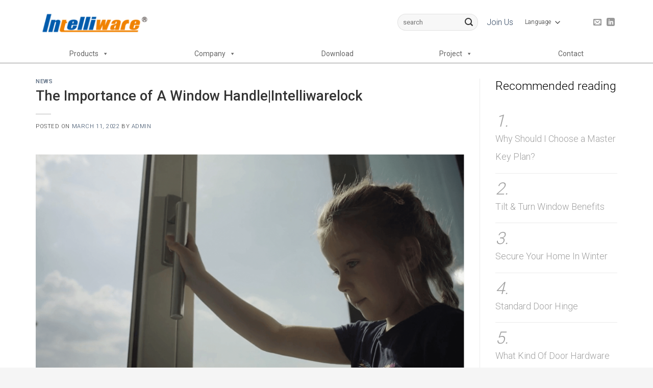

--- FILE ---
content_type: text/html; charset=UTF-8
request_url: https://www.intelliwarelock.com/news/the-importance-of-a-window-handle/
body_size: 23875
content:
<!DOCTYPE html>
<!--[if IE 9 ]> <html lang="en-US" prefix="og: https://ogp.me/ns#" class="ie9 loading-site no-js"> <![endif]-->
<!--[if IE 8 ]> <html lang="en-US" prefix="og: https://ogp.me/ns#" class="ie8 loading-site no-js"> <![endif]-->
<!--[if (gte IE 9)|!(IE)]><!--><html lang="en-US" prefix="og: https://ogp.me/ns#" class="loading-site no-js"> <!--<![endif]-->
<head>
<script> !function (w, d, t) { w.TiktokAnalyticsObject=t;var ttq=w[t]=w[t]||[];ttq.methods=["page","track","identify","instances","debug","on","off","once","ready","alias","group","enableCookie","disableCookie"],ttq.setAndDefer=function(t,e){t[e]=function(){t.push([e].concat(Array.prototype.slice.call(arguments,0)))}};for(var i=0;i<ttq.methods.length;i++)ttq.setAndDefer(ttq,ttq.methods[i]);ttq.instance=function(t){for(var e=ttq._i[t]||[],n=0;n<ttq.methods.length;n++)ttq.setAndDefer(e,ttq.methods[n]);return e},ttq.load=function(e,n){var i="https://analytics.tiktok.com/i18n/pixel/events.js";ttq._i=ttq._i||{},ttq._i[e]=[],ttq._i[e]._u=i,ttq._t=ttq._t||{},ttq._t[e]=+new Date,ttq._o=ttq._o||{},ttq._o[e]=n||{};var o=document.createElement("script");o.type="text/javascript",o.async=!0,o.src=i+"?sdkid="+e+"&lib="+t;var a=document.getElementsByTagName("script")[0];a.parentNode.insertBefore(o,a)}; ttq.load('CHI37NBC77UCQ06LTHM0'); ttq.page(); }(window, document, 'ttq'); </script>
	<meta charset="UTF-8" />
	<link rel="profile" href="https://gmpg.org/xfn/11" />
	<link rel="pingback" href="https://www.intelliwarelock.com/xmlrpc.php" />

					<script>document.documentElement.className = document.documentElement.className + ' yes-js js_active js'</script>
			<script>(function(html){html.className = html.className.replace(/\bno-js\b/,'js')})(document.documentElement);</script>
<meta name="viewport" content="width=device-width, initial-scale=1, maximum-scale=1" />
<!-- Search Engine Optimization by Rank Math - https://s.rankmath.com/home -->
<title>The Importance of A Window Handle|Intelliwarelock</title>
<meta name="description" content="Window handles with lock, key free, also known as a window handle preventing children from falling from a window, are more convenient to use. |Intelliwarelock"/>
<meta name="robots" content="follow, index, max-snippet:-1, max-video-preview:-1, max-image-preview:large"/>
<link rel="canonical" href="https://www.intelliwarelock.com/news/the-importance-of-a-window-handle/" />
<meta property="og:locale" content="en_US">
<meta property="og:type" content="article">
<meta property="og:title" content="The Importance of A Window Handle|Intelliwarelock">
<meta property="og:description" content="Window handles with lock, key free, also known as a window handle preventing children from falling from a window, are more convenient to use. |Intelliwarelock">
<meta property="og:url" content="https://www.intelliwarelock.com/news/the-importance-of-a-window-handle/">
<meta property="og:site_name" content="Door handle manufacture">
<meta property="article:section" content="News">
<meta property="og:updated_time" content="2022-03-11T03:44:26+00:00">
<meta property="og:image" content="https://www.intelliwarelock.com/wp-content/uploads/2022/03/window-handle15.png">
<meta property="og:image:secure_url" content="https://www.intelliwarelock.com/wp-content/uploads/2022/03/window-handle15.png">
<meta property="og:image:width" content="1130">
<meta property="og:image:height" content="779">
<meta property="og:image:alt" content="window handle">
<meta property="og:image:type" content="image/png">
<meta property="article:published_time" content="2022-03-11T03:44:23+00:00">
<meta property="article:modified_time" content="2022-03-11T03:44:26+00:00">
<meta name="twitter:card" content="summary_large_image">
<meta name="twitter:title" content="The Importance of A Window Handle|Intelliwarelock">
<meta name="twitter:description" content="Window handles with lock, key free, also known as a window handle preventing children from falling from a window, are more convenient to use. |Intelliwarelock">
<meta name="twitter:image" content="https://www.intelliwarelock.com/wp-content/uploads/2022/03/window-handle15.png">
<script type="application/ld+json" class="rank-math-schema">{"@context":"https://schema.org","@graph":[{"@type":"Place","@id":"https://www.intelliwarelock.com/#place"},{"@type":["Corporation","Organization"],"@id":"https://www.intelliwarelock.com/#organization","name":"Door handle manufacture","url":"https://www.intelliwarelock.com","logo":{"@type":"ImageObject","url":"https://www.intelliwarelock.com/wp-content/uploads/2021/01/intelliwarelock-logo.png"},"location":{"@id":"https://www.intelliwarelock.com/#place"}},{"@type":"WebSite","@id":"https://www.intelliwarelock.com/#website","url":"https://www.intelliwarelock.com","name":"Door handle manufacture","publisher":{"@id":"https://www.intelliwarelock.com/#organization"},"inLanguage":"en-US"},{"@type":"ImageObject","@id":"https://www.intelliwarelock.com/news/the-importance-of-a-window-handle/#primaryImage","url":"https://www.intelliwarelock.com/wp-content/uploads/2022/03/window-handle15.png","width":"1130","height":"779"},{"@type":"WebPage","@id":"https://www.intelliwarelock.com/news/the-importance-of-a-window-handle/#webpage","url":"https://www.intelliwarelock.com/news/the-importance-of-a-window-handle/","name":"The Importance of A Window Handle|Intelliwarelock","datePublished":"2022-03-11T03:44:23+00:00","dateModified":"2022-03-11T03:44:26+00:00","isPartOf":{"@id":"https://www.intelliwarelock.com/#website"},"primaryImageOfPage":{"@id":"https://www.intelliwarelock.com/news/the-importance-of-a-window-handle/#primaryImage"},"inLanguage":"en-US"},{"image":{"@id":"https://www.intelliwarelock.com/news/the-importance-of-a-window-handle/#primaryImage"},"headline":"The importance of a window handle|Intelliware lock","description":"Window handles with lock, key free, also known as a window handle preventing children from falling from a window, are more convenient to use. |Intelliwarelock","@type":"BlogPosting","author":{"@type":"Person","name":"admin"},"datePublished":"2022-03-11T03:44:23+00:00","dateModified":"2022-03-11T03:44:26+00:00","@id":"https://www.intelliwarelock.com/news/the-importance-of-a-window-handle/#schema-18056","isPartOf":{"@id":"https://www.intelliwarelock.com/news/the-importance-of-a-window-handle/#webpage"},"publisher":{"@id":"https://www.intelliwarelock.com/#organization"},"inLanguage":"en-US","mainEntityOfPage":{"@id":"https://www.intelliwarelock.com/news/the-importance-of-a-window-handle/#webpage"}}]}</script>
<!-- /Rank Math WordPress SEO plugin -->

<link rel='dns-prefetch' href='//fonts.googleapis.com' />
<link rel='dns-prefetch' href='//s.w.org' />
<link rel="alternate" type="application/rss+xml" title="Door handle manufacture &raquo; Feed" href="https://www.intelliwarelock.com/feed/" />
<link rel="alternate" type="application/rss+xml" title="Door handle manufacture &raquo; Comments Feed" href="https://www.intelliwarelock.com/comments/feed/" />
<link rel="alternate" type="application/rss+xml" title="Door handle manufacture &raquo; The Importance of A Window Handle|Intelliwarelock Comments Feed" href="https://www.intelliwarelock.com/news/the-importance-of-a-window-handle/feed/" />
		<script type="text/javascript">
			window._wpemojiSettings = {"baseUrl":"https:\/\/s.w.org\/images\/core\/emoji\/13.0.1\/72x72\/","ext":".png","svgUrl":"https:\/\/s.w.org\/images\/core\/emoji\/13.0.1\/svg\/","svgExt":".svg","source":{"concatemoji":"https:\/\/www.intelliwarelock.com\/wp-includes\/js\/wp-emoji-release.min.js?ver=5.6.16"}};
			!function(e,a,t){var n,r,o,i=a.createElement("canvas"),p=i.getContext&&i.getContext("2d");function s(e,t){var a=String.fromCharCode;p.clearRect(0,0,i.width,i.height),p.fillText(a.apply(this,e),0,0);e=i.toDataURL();return p.clearRect(0,0,i.width,i.height),p.fillText(a.apply(this,t),0,0),e===i.toDataURL()}function c(e){var t=a.createElement("script");t.src=e,t.defer=t.type="text/javascript",a.getElementsByTagName("head")[0].appendChild(t)}for(o=Array("flag","emoji"),t.supports={everything:!0,everythingExceptFlag:!0},r=0;r<o.length;r++)t.supports[o[r]]=function(e){if(!p||!p.fillText)return!1;switch(p.textBaseline="top",p.font="600 32px Arial",e){case"flag":return s([127987,65039,8205,9895,65039],[127987,65039,8203,9895,65039])?!1:!s([55356,56826,55356,56819],[55356,56826,8203,55356,56819])&&!s([55356,57332,56128,56423,56128,56418,56128,56421,56128,56430,56128,56423,56128,56447],[55356,57332,8203,56128,56423,8203,56128,56418,8203,56128,56421,8203,56128,56430,8203,56128,56423,8203,56128,56447]);case"emoji":return!s([55357,56424,8205,55356,57212],[55357,56424,8203,55356,57212])}return!1}(o[r]),t.supports.everything=t.supports.everything&&t.supports[o[r]],"flag"!==o[r]&&(t.supports.everythingExceptFlag=t.supports.everythingExceptFlag&&t.supports[o[r]]);t.supports.everythingExceptFlag=t.supports.everythingExceptFlag&&!t.supports.flag,t.DOMReady=!1,t.readyCallback=function(){t.DOMReady=!0},t.supports.everything||(n=function(){t.readyCallback()},a.addEventListener?(a.addEventListener("DOMContentLoaded",n,!1),e.addEventListener("load",n,!1)):(e.attachEvent("onload",n),a.attachEvent("onreadystatechange",function(){"complete"===a.readyState&&t.readyCallback()})),(n=t.source||{}).concatemoji?c(n.concatemoji):n.wpemoji&&n.twemoji&&(c(n.twemoji),c(n.wpemoji)))}(window,document,window._wpemojiSettings);
		</script>
		<style type="text/css">
img.wp-smiley,
img.emoji {
	display: inline !important;
	border: none !important;
	box-shadow: none !important;
	height: 1em !important;
	width: 1em !important;
	margin: 0 .07em !important;
	vertical-align: -0.1em !important;
	background: none !important;
	padding: 0 !important;
}
</style>
	<link rel='stylesheet' id='gtranslate-style-css'  href='https://www.intelliwarelock.com/wp-content/plugins/gtranslate/gtranslate-style24.css?ver=5.6.16' type='text/css' media='all' />
<link rel='stylesheet' id='wp-block-library-css'  href='https://www.intelliwarelock.com/wp-includes/css/dist/block-library/style.min.css?ver=5.6.16' type='text/css' media='all' />
<link rel='stylesheet' id='wc-block-vendors-style-css'  href='https://www.intelliwarelock.com/wp-content/plugins/woocommerce/packages/woocommerce-blocks/build/vendors-style.css?ver=4.0.0' type='text/css' media='all' />
<link rel='stylesheet' id='wc-block-style-css'  href='https://www.intelliwarelock.com/wp-content/plugins/woocommerce/packages/woocommerce-blocks/build/style.css?ver=4.0.0' type='text/css' media='all' />
<link rel='stylesheet' id='wpcf7-redirect-script-frontend-css'  href='https://www.intelliwarelock.com/wp-content/plugins/wpcf7-redirect/build/css/wpcf7-redirect-frontend.min.css?ver=5.6.16' type='text/css' media='all' />
<link rel='stylesheet' id='contact-form-7-css'  href='https://www.intelliwarelock.com/wp-content/plugins/contact-form-7/includes/css/styles.css?ver=5.4.1' type='text/css' media='all' />
<link rel='stylesheet' id='page-list-style-css'  href='https://www.intelliwarelock.com/wp-content/plugins/page-list/css/page-list.css?ver=5.2' type='text/css' media='all' />
<style id='woocommerce-inline-inline-css' type='text/css'>
.woocommerce form .form-row .required { visibility: visible; }
</style>
<link rel='stylesheet' id='megamenu-css'  href='https://www.intelliwarelock.com/wp-content/uploads/maxmegamenu/style.css?ver=64c341' type='text/css' media='all' />
<link rel='stylesheet' id='dashicons-css'  href='https://www.intelliwarelock.com/wp-includes/css/dashicons.min.css?ver=5.6.16' type='text/css' media='all' />
<style id='dashicons-inline-css' type='text/css'>
[data-font="Dashicons"]:before {font-family: 'Dashicons' !important;content: attr(data-icon) !important;speak: none !important;font-weight: normal !important;font-variant: normal !important;text-transform: none !important;line-height: 1 !important;font-style: normal !important;-webkit-font-smoothing: antialiased !important;-moz-osx-font-smoothing: grayscale !important;}
</style>
<link rel='stylesheet' id='yith_wccl_frontend-css'  href='https://www.intelliwarelock.com/wp-content/plugins/yith-woocommerce-color-label-variations-premium/assets/css/yith-wccl.css?ver=1.11.1' type='text/css' media='all' />
<style id='yith_wccl_frontend-inline-css' type='text/css'>
.select_option .yith_wccl_tooltip > span{background: #222222;color: #ffffff;}
            .select_option .yith_wccl_tooltip.bottom span:after{border-bottom-color: #222222;}
            .select_option .yith_wccl_tooltip.top span:after{border-top-color: #222222;}
</style>
<link rel='stylesheet' id='jquery-selectBox-css'  href='https://www.intelliwarelock.com/wp-content/plugins/yith-woocommerce-wishlist/assets/css/jquery.selectBox.css?ver=1.2.0' type='text/css' media='all' />
<link rel='stylesheet' id='flatsome-icons-css'  href='https://www.intelliwarelock.com/wp-content/themes/flatsome/assets/css/fl-icons.css?ver=3.12' type='text/css' media='all' />
<link rel='stylesheet' id='flatsome-woocommerce-wishlist-css'  href='https://www.intelliwarelock.com/wp-content/themes/flatsome/inc/integrations/wc-yith-wishlist/wishlist.css?ver=3.10.2' type='text/css' media='all' />
<link rel='stylesheet' id='flatsome-main-css'  href='https://www.intelliwarelock.com/wp-content/themes/flatsome/assets/css/flatsome.css?ver=3.13.0' type='text/css' media='all' />
<link rel='stylesheet' id='flatsome-shop-css'  href='https://www.intelliwarelock.com/wp-content/themes/flatsome/assets/css/flatsome-shop.css?ver=3.13.0' type='text/css' media='all' />
<link rel='stylesheet' id='flatsome-style-css'  href='https://www.intelliwarelock.com/wp-content/themes/flatsome-child/style.css?ver=3.0' type='text/css' media='all' />
<link rel='stylesheet' id='flatsome-googlefonts-css'  href='//fonts.googleapis.com/css?family=Roboto%3Aregular%2C500%2C300%2C300%2Cregular&#038;display=swap&#038;ver=3.9' type='text/css' media='all' />
<script type="text/template" id="tmpl-variation-template">
	<div class="woocommerce-variation-description">{{{ data.variation.variation_description }}}</div>
	<div class="woocommerce-variation-price">{{{ data.variation.price_html }}}</div>
	<div class="woocommerce-variation-availability">{{{ data.variation.availability_html }}}</div>
</script>
<script type="text/template" id="tmpl-unavailable-variation-template">
	<p>Sorry, this product is unavailable. Please choose a different combination.</p>
</script>
<script type='text/javascript' src='https://www.intelliwarelock.com/wp-includes/js/jquery/jquery.min.js?ver=3.5.1' id='jquery-core-js'></script>
<script type='text/javascript' src='https://www.intelliwarelock.com/wp-includes/js/jquery/jquery-migrate.min.js?ver=3.3.2' id='jquery-migrate-js'></script>
<link rel="https://api.w.org/" href="https://www.intelliwarelock.com/wp-json/" /><link rel="alternate" type="application/json" href="https://www.intelliwarelock.com/wp-json/wp/v2/posts/2538" /><link rel="EditURI" type="application/rsd+xml" title="RSD" href="https://www.intelliwarelock.com/xmlrpc.php?rsd" />
<link rel="wlwmanifest" type="application/wlwmanifest+xml" href="https://www.intelliwarelock.com/wp-includes/wlwmanifest.xml" /> 
<meta name="generator" content="WordPress 5.6.16" />
<link rel='shortlink' href='https://www.intelliwarelock.com/?p=2538' />
<link rel="alternate" type="application/json+oembed" href="https://www.intelliwarelock.com/wp-json/oembed/1.0/embed?url=https%3A%2F%2Fwww.intelliwarelock.com%2Fnews%2Fthe-importance-of-a-window-handle%2F" />
<link rel="alternate" type="text/xml+oembed" href="https://www.intelliwarelock.com/wp-json/oembed/1.0/embed?url=https%3A%2F%2Fwww.intelliwarelock.com%2Fnews%2Fthe-importance-of-a-window-handle%2F&#038;format=xml" />
				<style type="text/css">
					@font-face { font-family:Roboto-bold;src:url(https://www.intelliwarelock.com/wp-content/uploads/2021/01/Roboto-Bold.ttf) format('truetype');font-display: auto;}@font-face { font-family:Roboto-Light;src:url(https://www.intelliwarelock.com/wp-content/uploads/2021/01/Roboto-Light.ttf) format('truetype');font-display: auto;}@font-face { font-family:Roboto-regular;src:url(https://www.intelliwarelock.com/wp-content/uploads/2021/01/Roboto-Regular-1.ttf) format('truetype');font-display: auto;}@font-face { font-family:Roboto-thin;src:url(https://www.intelliwarelock.com/wp-content/uploads/2021/01/Roboto-Thin.ttf) format('truetype');font-display: auto;}				</style>
				<!-- Global site tag (gtag.js) - Google Analytics -->
<script async src="https://www.googletagmanager.com/gtag/js?id=UA-127651790-1"></script>
<script>
  window.dataLayer = window.dataLayer || [];
  function gtag(){dataLayer.push(arguments);}
  gtag('js', new Date());

  gtag('config', 'UA-127651790-1');
</script>
<!-- Google Tag Manager -->
<script>(function(w,d,s,l,i){w[l]=w[l]||[];w[l].push({'gtm.start':
new Date().getTime(),event:'gtm.js'});var f=d.getElementsByTagName(s)[0],
j=d.createElement(s),dl=l!='dataLayer'?'&l='+l:'';j.async=true;j.src=
'https://www.googletagmanager.com/gtm.js?id='+i+dl;f.parentNode.insertBefore(j,f);
})(window,document,'script','dataLayer','GTM-5NGKQGJ');</script>
<!-- End Google Tag Manager -->
<!-- Global site tag (gtag.js) - Google Ads: 793396956 -->
<script async src="https://www.googletagmanager.com/gtag/js?id=AW-793396956"></script>
<script>
  window.dataLayer = window.dataLayer || [];
  function gtag(){dataLayer.push(arguments);}
  gtag('js', new Date());

  gtag('config', 'AW-793396956');
</script>

<script>
	window.addEventListener("load", function() { 
		document.addEventListener('wpcf7mailsent',function(e){
				gtag('event', 'conversion', {'send_to': 'AW-793396956/Z1zQCKWr6KMDENyNqfoC'});
   		});
	});
</script><style>.bg{opacity: 0; transition: opacity 1s; -webkit-transition: opacity 1s;} .bg-loaded{opacity: 1;}</style><!--[if IE]><link rel="stylesheet" type="text/css" href="https://www.intelliwarelock.com/wp-content/themes/flatsome/assets/css/ie-fallback.css"><script src="//cdnjs.cloudflare.com/ajax/libs/html5shiv/3.6.1/html5shiv.js"></script><script>var head = document.getElementsByTagName('head')[0],style = document.createElement('style');style.type = 'text/css';style.styleSheet.cssText = ':before,:after{content:none !important';head.appendChild(style);setTimeout(function(){head.removeChild(style);}, 0);</script><script src="https://www.intelliwarelock.com/wp-content/themes/flatsome/assets/libs/ie-flexibility.js"></script><![endif]--><script>
jQuery(document).ready(function() { 
jQuery(".showal").click(function(){
jQuery(".product-small").css("display","block");
jQuery(".showal").css("display","none");
});
jQuery("#showattr1").click(function() {
jQuery("html,body").animate({scrollTop: jQuery("#tab-description").offset().top-200}, 1000); 
jQuery(this).toggle();
jQuery(".hideattributes").toggle("slow");
jQuery(".hideattr").toggle();}); 
jQuery(".hideattr").click(function() { 
jQuery(this).toggle();
jQuery(".hideattributes").toggle("slow");
jQuery(".showattr").toggle();}); 
jQuery(".fa-heart-o").addClass("icon-heart-o");
});
jQuery(".product-images").mouseover(function() { 
jQuery(".image-tools").show();
});
jQuery(".product-images").mouseout(function() { 
jQuery(".image-tools").hide();
});

</script>	<noscript><style>.woocommerce-product-gallery{ opacity: 1 !important; }</style></noscript>
	<link rel="icon" href="https://www.intelliwarelock.com/wp-content/uploads/2021/02/cropped-icon-inteillwarelock-32x32.jpg" sizes="32x32" />
<link rel="icon" href="https://www.intelliwarelock.com/wp-content/uploads/2021/02/cropped-icon-inteillwarelock-192x192.jpg" sizes="192x192" />
<link rel="apple-touch-icon" href="https://www.intelliwarelock.com/wp-content/uploads/2021/02/cropped-icon-inteillwarelock-180x180.jpg" />
<meta name="msapplication-TileImage" content="https://www.intelliwarelock.com/wp-content/uploads/2021/02/cropped-icon-inteillwarelock-270x270.jpg" />
<style id="custom-css" type="text/css">:root {--primary-color: #2590ed;}.full-width .ubermenu-nav, .container, .row{max-width: 1170px}.row.row-collapse{max-width: 1140px}.row.row-small{max-width: 1162.5px}.row.row-large{max-width: 1200px}.header-main{height: 87px}#logo img{max-height: 87px}#logo{width:228px;}.stuck #logo img{padding:7px 0;}.header-bottom{min-height: 28px}.header-top{min-height: 30px}.transparent .header-main{height: 30px}.transparent #logo img{max-height: 30px}.has-transparent + .page-title:first-of-type,.has-transparent + #main > .page-title,.has-transparent + #main > div > .page-title,.has-transparent + #main .page-header-wrapper:first-of-type .page-title{padding-top: 110px;}.header.show-on-scroll,.stuck .header-main{height:70px!important}.stuck #logo img{max-height: 70px!important}.search-form{ width: 36%;}.header-bg-color, .header-wrapper {background-color: rgba(255,255,255,0.9)}.header-bottom {background-color: #ffffff}.header-main .nav > li > a{line-height: 16px }.stuck .header-main .nav > li > a{line-height: 50px }.header-bottom-nav > li > a{line-height: 16px }@media (max-width: 549px) {.header-main{height: 70px}#logo img{max-height: 70px}}.nav-dropdown{border-radius:3px}.nav-dropdown{font-size:100%}/* Color */.accordion-title.active, .has-icon-bg .icon .icon-inner,.logo a, .primary.is-underline, .primary.is-link, .badge-outline .badge-inner, .nav-outline > li.active> a,.nav-outline >li.active > a, .cart-icon strong,[data-color='primary'], .is-outline.primary{color: #2590ed;}/* Color !important */[data-text-color="primary"]{color: #2590ed!important;}/* Background Color */[data-text-bg="primary"]{background-color: #2590ed;}/* Background */.scroll-to-bullets a,.featured-title, .label-new.menu-item > a:after, .nav-pagination > li > .current,.nav-pagination > li > span:hover,.nav-pagination > li > a:hover,.has-hover:hover .badge-outline .badge-inner,button[type="submit"], .button.wc-forward:not(.checkout):not(.checkout-button), .button.submit-button, .button.primary:not(.is-outline),.featured-table .title,.is-outline:hover, .has-icon:hover .icon-label,.nav-dropdown-bold .nav-column li > a:hover, .nav-dropdown.nav-dropdown-bold > li > a:hover, .nav-dropdown-bold.dark .nav-column li > a:hover, .nav-dropdown.nav-dropdown-bold.dark > li > a:hover, .is-outline:hover, .tagcloud a:hover,.grid-tools a, input[type='submit']:not(.is-form), .box-badge:hover .box-text, input.button.alt,.nav-box > li > a:hover,.nav-box > li.active > a,.nav-pills > li.active > a ,.current-dropdown .cart-icon strong, .cart-icon:hover strong, .nav-line-bottom > li > a:before, .nav-line-grow > li > a:before, .nav-line > li > a:before,.banner, .header-top, .slider-nav-circle .flickity-prev-next-button:hover svg, .slider-nav-circle .flickity-prev-next-button:hover .arrow, .primary.is-outline:hover, .button.primary:not(.is-outline), input[type='submit'].primary, input[type='submit'].primary, input[type='reset'].button, input[type='button'].primary, .badge-inner{background-color: #2590ed;}/* Border */.nav-vertical.nav-tabs > li.active > a,.scroll-to-bullets a.active,.nav-pagination > li > .current,.nav-pagination > li > span:hover,.nav-pagination > li > a:hover,.has-hover:hover .badge-outline .badge-inner,.accordion-title.active,.featured-table,.is-outline:hover, .tagcloud a:hover,blockquote, .has-border, .cart-icon strong:after,.cart-icon strong,.blockUI:before, .processing:before,.loading-spin, .slider-nav-circle .flickity-prev-next-button:hover svg, .slider-nav-circle .flickity-prev-next-button:hover .arrow, .primary.is-outline:hover{border-color: #2590ed}.nav-tabs > li.active > a{border-top-color: #2590ed}.widget_shopping_cart_content .blockUI.blockOverlay:before { border-left-color: #2590ed }.woocommerce-checkout-review-order .blockUI.blockOverlay:before { border-left-color: #2590ed }/* Fill */.slider .flickity-prev-next-button:hover svg,.slider .flickity-prev-next-button:hover .arrow{fill: #2590ed;}/* Background Color */[data-icon-label]:after, .secondary.is-underline:hover,.secondary.is-outline:hover,.icon-label,.button.secondary:not(.is-outline),.button.alt:not(.is-outline), .badge-inner.on-sale, .button.checkout, .single_add_to_cart_button, .current .breadcrumb-step{ background-color:#f0f0f0; }[data-text-bg="secondary"]{background-color: #f0f0f0;}/* Color */.secondary.is-underline,.secondary.is-link, .secondary.is-outline,.stars a.active, .star-rating:before, .woocommerce-page .star-rating:before,.star-rating span:before, .color-secondary{color: #f0f0f0}/* Color !important */[data-text-color="secondary"]{color: #f0f0f0!important;}/* Border */.secondary.is-outline:hover{border-color:#f0f0f0}.alert.is-underline:hover,.alert.is-outline:hover,.alert{background-color: #b2b2b2}.alert.is-link, .alert.is-outline, .color-alert{color: #b2b2b2;}/* Color !important */[data-text-color="alert"]{color: #b2b2b2!important;}/* Background Color */[data-text-bg="alert"]{background-color: #b2b2b2;}body{font-size: 100%;}body{font-family:"Roboto", sans-serif}body{font-weight: 300}body{color: #333333}.nav > li > a {font-family:"Roboto", sans-serif;}.mobile-sidebar-levels-2 .nav > li > ul > li > a {font-family:"Roboto", sans-serif;}.nav > li > a {font-weight: 300;}.mobile-sidebar-levels-2 .nav > li > ul > li > a {font-weight: 300;}h1,h2,h3,h4,h5,h6,.heading-font, .off-canvas-center .nav-sidebar.nav-vertical > li > a{font-family: "Roboto", sans-serif;}h1,h2,h3,h4,h5,h6,.heading-font,.banner h1,.banner h2{font-weight: 500;}h1,h2,h3,h4,h5,h6,.heading-font{color: #333333;}.breadcrumbs{text-transform: none;}button,.button{text-transform: none;}.nav > li > a, .links > li > a{text-transform: none;}.alt-font{font-family: "Roboto", sans-serif;}.alt-font{font-weight: 0!important;}@media screen and (min-width: 550px){.products .box-vertical .box-image{min-width: 360px!important;width: 360px!important;}}.absolute-footer, html{background-color: #f5f5f5}.page-title-small + main .product-container > .row{padding-top:0;}/* Custom CSS */@media screen and (min-width: 1600px){.joinbaner{left:1% !important;}.joinbanner .text-box p{letter-spacing: 3px !important;font-weight: 300;font-family:roboto-thin !important;}.joinbanner .banner-layers{max-width:1366px !important;}.whyusshoyeup{padding:120px 0 !important;}.whyusshoye{padding:0 88px;}.shouyebrand{padding-top:160px !important;}.shouyelist1{padding:70px 0 !important;}}#product-sidebar{display:none;}.header-bottom{border-bottom: 1px solid #919191;}.header-bottom>.flex-row>div{width:100%;}#menu-item-33{border-left: 0;}.header-bottom-nav>li{width:20%;margin:5px 0;text-align:center;border-left: 1px solid #B7B7B7;line-height: 1.1;}.header-nav>li>a{font-size:16px;font-weight: 400;color: #575757;padding: 0;}.menu-item-33 .icon-angle-down{display:none;}.header-search-form #placeholder{font-size:12px;}.footer-1 ul.menu>li+li{border-top:0px;}.footer-1 a{color:#9d9d9c;font-size:12px;}.widget-title{font-weight:bold !important;color:#9d9d9c !important;font-size:12px !important;}.fullbutton{width:100%;background-color:#c73018 !important;color:#fff;}h2{font-size:33px;}h3{font-size:24px;}.button span{font-weight:300;}#footer{margin-top: 36px;}#menu-item-33 .nav-dropdown{margin-top:13px;padding-top:0;}.nav-line-bottom>li>a:before{margin-bottom: -12px;width: 37%;background-color:#575757;}.header-wrapper.stuck .header-bottom-nav>li>a:before{margin-bottom: -6px;width: 45%;}#gtranslate_selector{width:66%;border:0;background-color:white;font-size:12px;box-shadow:none;}.wpcf7 label{font-family:roboto-light;}.term-description{text-align:justify;}.woocommerce-widget-layered-nav-dropdown .select2-container--default .select2-selection--single{border-top: 1px solid #CFCFCF;border-bottom: 1px solid #CFCFCF;border-left: 0;border-right: 0;height: 36px;border-radius: 0;}.select2-container--default .select2-selection--single .select2-selection__rendered{line-height: 36px !important;}.select2-container--default .select2-selection--single .select2-selection__placeholder{ color: #555 !important;}.woocommerce-loop-product__title a{color: #575757;font-size: 1.35em;}.category-page-row>.large-3,.category-page-row>.large-9{max-width:100%;flex-basis:100%;}#shop-sidebar>.widget{width:31%;float:left;margin-right:20px;}.page-title-inner .woocommerce-result-count,.woocommerce-ordering,.woocommerce-variation-price,.woocommerce-variation-add-to-cart,.price,.product-page-price{display:none !important;}th, span.widget-title,.select2-container .select2-selection--single .select2-selection__rendered{font-family:roboto;font-weight:400;color:#333;}.woocommerce-page h3{font-size:22px;font-weight:700;}.woocommerce-page h2{font-size:28px;}.box-text-products a{font-size: 22px;}p{margin-bottom: .5em;}a{text-align:left;}.variations{margin-bottom: 0;}.variations td select{border:0;font-size: 14px;padding-left:0;}.variations td{border-bottom:1px solid #CECECE;font-family:roboto;}.variations td label{font-size: 14px}.woocommerce .message-box .row{border-bottom: 1px solid #727272;background:#f8f7f7;}.message-box{padding:0px;}.product-short-description td,.woocommerce-variation-description td{font-size: 14px;font-family:roboto;padding: .2em 0;border-bottom:1px solid #CECECE;margin: .5em 0;width:auto !important;}.product-short-description td:first-child,.woocommerce-variation-description td:first-child{width:109px !important;height: 54px !important;}.variations td:first-child{width:109px !important;}.message-box img{padding:7px;}.productcontactbutton{margin-bottom:20px;display:inline-block;}.productcontactbutton a{background-color: #b2b2b2;color: #fff;font-size: 1.2em;border: 1px solid #b2b2b2;padding: .7em 28px;}.yith-wcwl-add-button a{background-color: #b2b2b2 !important;color: #fff;font-size: 1.2em;border: 1px solid #b2b2b2;padding-right: 53px;text-transform: none;margin-bottom:6px;font-weight: 400;padding-top: 3px;margin-right:0;}.yith-wcwl-add-button .icon-heart-o{margin-right:1.2em !important;}.productcontactbutton .icon-envelop{margin-left:12px;}.product-info .yith-wcwl-add-to-wishlist{display:inline-block;}.product-info .yith-wcwl-add-to-wishlist .yith-wcwl-icon{position: absolute;margin-top:16px;right: 0;}.woocommerce-tabs>.product-tabs{display:none;}.product-footer .woocommerce-tabs{padding-top:0px;border-top:0px;}.woocommerce-tabs .tab-panels{padding-top:0px;}.product-main {padding: 27px 0;}.woocommerce-page .box-text-products a{font-weight:300;}.related-products-wrapper h3,.product-section-title-upsell{text-transform: none;letter-spacing: inherit;font-size: 24px !important;padding-top: 66px;padding-bottom: 50px;margin-left: 0;font-weight: 400 !important;max-width:1160px;margin:0 auto;}.hideattributes,.hideattr{display:none;}.woocommerce-variation-description p{font-family:Roboto-Light;}.product-main #product-sidebar{max-width: 6.66667%;-ms-flex-preferred-size: 6.66667%;flex-basis: 6.66667%;}.tax-product_cat h2,.tax-product_cat h3{font-family:Roboto-Light;font-weight: 500;color:black;}.variations td label{font-weight:300;}.variations td select{box-shadow: none;}.product-footer{margin-bottom:100px;}.term-window-locks .category-page-row>.large-3,.term-lock-body .category-page-row>.large-3,.term-cylinder .category-page-row>.large-3,.term-fittings .category-page-row>.large-3{display:none;}.single-product form{margin-bottom: 36px;}.product-title{margin-bottom: 0px;}.footer-1{border-top: 1px solid #575757;margin-bottom: 20px;}.footer-1 .is-divider{background-color:#fff;margin-top:.26em;margin-bottom:0px;}.header-wrapper .header-bottom-nav li.html{display:none;border-left:0;}.header-wrapper.stuck li.html{display:block;}.header-wrapper.stuck .header-bottom-nav>li{width:16%}.header-wrapper.stuck .header-bottom-nav>li a{font-weight:300;}.product-footer>.container,.woocommerce-tabs{max-width:100%;padding:0px;}.related-products-wrapper,.row{max-width:1160px;margin:0 auto !important;}#woocommerce-product-search-field-0 #placeholder{font-size:12px;}.wishlist-icon{display:none;}.bg-zoom-fade:hover .bg, .has-hover:hover .image-zoom-fade img{transform: scale(1.02);}h1.shop-page-title{margin-top:43px;margin-bottom:16px;}.woocommerce select select:hover,.woocommerce select select:focus,.woocommerce select select:active {color: black;background-color: lightgrey;}.showattr,.hideattr{color:#333;cursor:pointer;font-weight:400;font-size: 1.2em;margin-top: 20px;}.blog-header-wrapper h1{font-family:roboto-light;font-size:40px;}.blog .box-text h5{font-size:24px;}.blog-archive .box-text-inner .is-divider{margin-top:.2em;}.blog-archive .from_the_blog_excerpt,.blog-archive .post-meta{color:grey;}.blog-archive .box-image img{width:137px;height:103px;}.blog-archive .box-image .image-cover{padding-top:75% !important;}.blog .box-text h5{font-family:roboto-light;}.yith-wcwl-add-button .icon-heart-o{right: 0;position: absolute; margin-top: 16px;}.breadcrumbs{color:rgba(102,102,102,0.7);font-weight: normal;font-size: 13px;}.breadcrumbs .divider{color:#222;}.woocommerce .message-box .row:first-child{border-top: 1px solid black;}.wpcf7 label{margin-top:20px;}.product-thumbnails .is-nav-selected{background-color: black !important;}.small-columns-4 .flickity-slider>.col:first-child{margin-left: 49%;}.small-columns-4 .flickity-slider>.col{max-width: 24px;flex-basis: 24px;background: white;height: 24px;padding: 0 !important;margin-left: 83px;position: unset !important;float: left;margin-left: 5px;border: 1px solid grey;}.product-thumbnails a{opacity: 0;}.woocommerce-product-gallery .image-tools{display: none;}.shop-container .term-description{padding-bottom:60px;border-bottom:1px solid #BABABA;margin-bottom:70px;}.shop-container .term-description p{margin-bottom:0;}.smallfonts{font-size:22px;font-weight:300;padding-top:10px;}.box-image .out-of-stock-label,.tax-product_cat .smallfonts{display:none;}.linkhoverunder a:hover{text-decoration: underline;}.product-subtitle{font-size: 22px;font-weight: 300;padding-top: 10px;color:#333;margin-bottom:20px}.text p{font-size:16px;}img.size-full.alignnone{margin-bottom:0;}#tab-description p{margin-bottom:1.3em}.woocommerce-pagination{display:none;}.downloadcolumn{background-color:#f8f8f8;margin-bottom:15px;}.downloadcolumn:hover{background-color:#e5e5e5;}.whyusshoye{padding:0 70px;font-size: 18px;}.shoueitem1{padding-left:0px !important;}.shoueitem3{padding-right:0px !important;}.shouyefittingbutton1{margin-top:15px;font-size:16px;font-weight:400;}.reset_variations {display: none !important;}.variations select{-moz-appearance: none;-webkit-appearance: none;background-image:none !important; pointer-events: none !important;}.product-small:nth-child(n+10){display:none;}.showal:after {content: "∨";width: 100%;display: block;line-height: 14px;}.single-product .message-box{display:none;}.hideattributes .gap-element{padding-top:0 !important;}.woocommerce-widget-layered-nav-dropdown .select2-selection__placeholder{text-transform: lowercase;}.product-type-variable .product-info>.product-short-description{display:none;}.product-info>.product-short-description{margin-bottom:36px;}.footer-1 .box-blog-post h5{color: #9d9d9c;font-size: 12px;}.footer-1 .post-item:nth-child(1) h5:before{content:"1. ";}.footer-1 .post-item:nth-child(2) h5:before{content:"2. ";}.footer-1 .post-item:nth-child(3) h5:before{content:"3. ";}.footer-1 .post-item:nth-child(4) h5:before{content:"4. ";}.footer-1 .post-item:nth-child(5) h5:before{content:"5. ";}.showal>a{cursor: pointer;}th:first-child, td:first-child{padding-left:.5em;}.term-15 .shop-container ul li {margin-bottom: .1em;}.category-page-row{padding-top: 0px;}.category-page-row .term-description{padding-bottom: 16px;padding-left: 10px;color: black;font-weight: 400;}//#shop-sidebar .select2-container{display:none;} .wpcf7 input[type='submit']:not(.is-form){background-color: #ed8300;}#menu-item-2685>ul>li{text-align: left;display: table-cell;white-space: nowrap;width: 160px;min-width: 160px;color: rgba(17,17,17,0.85);}#menu-item-2685>ul>li{border-right: 1px solid #f1f1f1;padding-right: 12px;}#menu-item-199>ul>li>a{font-size: 15px;}/* Custom CSS Tablet */@media (max-width: 849px){.menu-item-199{position: absolute;left: 100%;top: 0;margin: 20px 0 0 0;background: rgba(255,255,255,.75);padding: 5px;}}/* Custom CSS Mobile */@media (max-width: 549px){.whyusshoye{padding:0 5px !important;font-size: 16px;}.whyusshoye h2{font-size:26px !important;}.whatwecando1 h1>span{font-size:24px !important;}.whatwecando1 h2{font-size:22px;}.medium-logo-center .logo{margin-left:11px;}}.label-new.menu-item > a:after{content:"New";}.label-hot.menu-item > a:after{content:"Hot";}.label-sale.menu-item > a:after{content:"Sale";}.label-popular.menu-item > a:after{content:"Popular";}</style><style type="text/css">/** Mega Menu CSS: fs **/</style>
    <!-- Global site tag (gtag.js) - Google Analytics -->
<script async src="https://www.googletagmanager.com/gtag/js?id=G-7KD67N7TQ6"></script>
<script>
  window.dataLayer = window.dataLayer || [];
  function gtag(){dataLayer.push(arguments);}
  gtag('js', new Date());

  gtag('config', 'G-7KD67N7TQ6');
  gtag('config', 'UA-216354679-1');
</script>
</head>

<body class="post-template-default single single-post postid-2538 single-format-standard theme-flatsome woocommerce-no-js mega-menu-primary lightbox nav-dropdown-has-arrow nav-dropdown-has-shadow nav-dropdown-has-border mobile-submenu-slide mobile-submenu-slide-levels-1">


<a class="skip-link screen-reader-text" href="#main">Skip to content</a>

<div id="wrapper">

	
	<header id="header" class="header has-sticky sticky-jump">
		<div class="header-wrapper">
			<div id="top-bar" class="header-top hide-for-sticky nav-dark show-for-medium">
    <div class="flex-row container">
      <div class="flex-col hide-for-medium flex-left">
          <ul class="nav nav-left medium-nav-center nav-small  nav-divided">
                        </ul>
      </div>

      <div class="flex-col hide-for-medium flex-center">
          <ul class="nav nav-center nav-small  nav-divided">
                        </ul>
      </div>

      <div class="flex-col hide-for-medium flex-right">
         <ul class="nav top-bar-nav nav-right nav-small  nav-divided">
                        </ul>
      </div>

            <div class="flex-col show-for-medium flex-grow">
          <ul class="nav nav-center nav-small mobile-nav  nav-divided">
              <li class="html custom html_topbar_left"><div><a href="https://www.intelliwarelock.com/join-us" style="font-size:16px;">Join Us</a></div> </li>          </ul>
      </div>
      
    </div>
</div>
<div id="masthead" class="header-main hide-for-sticky has-sticky-logo">
      <div class="header-inner flex-row container logo-left medium-logo-center" role="navigation">

          <!-- Logo -->
          <div id="logo" class="flex-col logo">
            <!-- Header logo -->
<a href="https://www.intelliwarelock.com/" title="Door handle manufacture - Just another WordPress site" rel="home">
    <img width="228" height="87" src="https://www.intelliwarelock.com/wp-content/uploads/2021/01/intelliwarelock-logo.png" class="header-logo-sticky" alt="Door handle manufacture"/><img width="228" height="87" src="https://www.intelliwarelock.com/wp-content/uploads/2021/01/intelliwarelock-logo.png" class="header_logo header-logo" alt="Door handle manufacture"/><img  width="228" height="87" src="https://www.intelliwarelock.com/wp-content/uploads/2021/01/intelliwarelock-logo.png" class="header-logo-dark" alt="Door handle manufacture"/></a>
          </div>

          <!-- Mobile Left Elements -->
          <div class="flex-col show-for-medium flex-left">
            <ul class="mobile-nav nav nav-left ">
              <li class="nav-icon has-icon">
  		<a href="#" data-open="#main-menu" data-pos="left" data-bg="main-menu-overlay" data-color="" class="is-small" aria-label="Menu" aria-controls="main-menu" aria-expanded="false">
		
		  <i class="icon-menu" ></i>
		  <span class="menu-title uppercase hide-for-small">Menu</span>		</a>
	</li>            </ul>
          </div>

          <!-- Left Elements -->
          <div class="flex-col hide-for-medium flex-left
            flex-grow">
            <ul class="header-nav header-nav-main nav nav-left  nav-uppercase" >
                          </ul>
          </div>

          <!-- Right Elements -->
          <div class="flex-col hide-for-medium flex-right">
            <ul class="header-nav header-nav-main nav nav-right  nav-uppercase">
              <li class="header-search-form search-form html relative has-icon">
	<div class="header-search-form-wrapper">
		<div class="searchform-wrapper ux-search-box relative form-flat is-normal"><form role="search" method="get" class="searchform" action="https://www.intelliwarelock.com/">
	<div class="flex-row relative">
						<div class="flex-col flex-grow">
			<label class="screen-reader-text" for="woocommerce-product-search-field-0">Search for:</label>
			<input type="search" id="woocommerce-product-search-field-0" class="search-field mb-0" placeholder="search" value="" name="s" />
			<input type="hidden" name="post_type" value="product" />
					</div>
		<div class="flex-col">
			<button type="submit" value="Search" class="ux-search-submit submit-button secondary button icon mb-0" aria-label="Submit">
				<i class="icon-search" ></i>			</button>
		</div>
	</div>
	<div class="live-search-results text-left z-top"></div>
</form>
</div>	</div>
</li><li class="html custom html_topbar_left"><div><a href="https://www.intelliwarelock.com/join-us" style="font-size:16px;">Join Us</a></div> </li><li class="html custom html_top_right_text"><div><!-- GTranslate: https://gtranslate.io/ -->
 <select onchange="doGTranslate(this);" class="notranslate" id="gtranslate_selector" aria-label="Website Language Selector"><option value="">Language</option><option value="en|ar">Arabic</option><option value="en|zh-CN">Chinese (Simplified)</option><option value="en|nl">Dutch</option><option value="en|en">English</option><option value="en|fr">French</option><option value="en|de">German</option><option value="en|it">Italian</option><option value="en|pt">Portuguese</option><option value="en|ru">Russian</option><option value="en|es">Spanish</option></select><style>
#goog-gt-tt {display:none !important;}
.goog-te-banner-frame {display:none !important;}
.goog-te-menu-value:hover {text-decoration:none !important;}
.goog-text-highlight {background-color:transparent !important;box-shadow:none !important;}
body {top:0 !important;}
#google_translate_element2 {display:none!important;}
</style>

<div id="google_translate_element2"></div>
<script>
function googleTranslateElementInit2() {new google.translate.TranslateElement({pageLanguage: 'en',autoDisplay: false}, 'google_translate_element2');}
</script><script src="//translate.google.com/translate_a/element.js?cb=googleTranslateElementInit2"></script>


<script>
function GTranslateGetCurrentLang() {var keyValue = document['cookie'].match('(^|;) ?googtrans=([^;]*)(;|$)');return keyValue ? keyValue[2].split('/')[2] : null;}
function GTranslateFireEvent(element,event){try{if(document.createEventObject){var evt=document.createEventObject();element.fireEvent('on'+event,evt)}else{var evt=document.createEvent('HTMLEvents');evt.initEvent(event,true,true);element.dispatchEvent(evt)}}catch(e){}}
function doGTranslate(lang_pair){if(lang_pair.value)lang_pair=lang_pair.value;if(lang_pair=='')return;var lang=lang_pair.split('|')[1];if(GTranslateGetCurrentLang() == null && lang == lang_pair.split('|')[0])return;var teCombo;var sel=document.getElementsByTagName('select');for(var i=0;i<sel.length;i++)if(sel[i].className.indexOf('goog-te-combo')!=-1){teCombo=sel[i];break;}if(document.getElementById('google_translate_element2')==null||document.getElementById('google_translate_element2').innerHTML.length==0||teCombo.length==0||teCombo.innerHTML.length==0){setTimeout(function(){doGTranslate(lang_pair)},500)}else{teCombo.value=lang;GTranslateFireEvent(teCombo,'change');GTranslateFireEvent(teCombo,'change')}}
</script>
</div></li><li class="html header-social-icons ml-0">
	<div class="social-icons follow-icons" ><a href="/cdn-cgi/l/email-protection#c1a8afb0b4a8b3b881a8afb5a4adada8b6a0b3a4adaea2aaefa2aeac" data-label="E-mail" rel="nofollow" class="icon plain  email tooltip" title="Send us an email"><i class="icon-envelop" ></i></a><a href="https://www.linkedin.com/company/6406793/admin/" target="_blank" rel="noopener noreferrer nofollow" data-label="LinkedIn" class="icon plain  linkedin tooltip" title="Follow on LinkedIn"><i class="icon-linkedin" ></i></a></div></li>            </ul>
          </div>

          <!-- Mobile Right Elements -->
          <div class="flex-col show-for-medium flex-right">
            <ul class="mobile-nav nav nav-right ">
                          </ul>
          </div>

      </div>
     
      </div><div id="wide-nav" class="header-bottom wide-nav hide-for-medium">
    <div class="flex-row container">

                        <div class="flex-col hide-for-medium flex-left">
                <ul class="nav header-nav header-bottom-nav nav-left  nav-line-bottom nav-uppercase">
                    <li class="html custom html_topbar_right"><a href="https://www.intelliwarelock.com/"><img src="https://www.intelliwarelock.com/wp-content/uploads/2021/01/intelliwarelock-logo.png"></a></li><div id="mega-menu-wrap-primary" class="mega-menu-wrap"><div class="mega-menu-toggle"><div class="mega-toggle-blocks-left"></div><div class="mega-toggle-blocks-center"></div><div class="mega-toggle-blocks-right"><div class='mega-toggle-block mega-menu-toggle-animated-block mega-toggle-block-0' id='mega-toggle-block-0'><button aria-label="Toggle Menu" class="mega-toggle-animated mega-toggle-animated-slider" type="button" aria-expanded="false">
                  <span class="mega-toggle-animated-box">
                    <span class="mega-toggle-animated-inner"></span>
                  </span>
                </button></div></div></div><ul id="mega-menu-primary" class="mega-menu max-mega-menu mega-menu-horizontal mega-no-js" data-event="hover_intent" data-effect="fade_up" data-effect-speed="200" data-effect-mobile="disabled" data-effect-speed-mobile="0" data-mobile-force-width="false" data-second-click="go" data-document-click="collapse" data-vertical-behaviour="standard" data-breakpoint="768" data-unbind="true" data-mobile-state="collapse_all" data-hover-intent-timeout="300" data-hover-intent-interval="100"><li class='mega-font-size mega-40px mega-menu-item mega-menu-item-type-custom mega-menu-item-object-custom mega-menu-item-has-children mega-align-bottom-left mega-menu-flyout mega-menu-item-3180 font-size 40px' id='mega-menu-item-3180'><a class="mega-menu-link" href="#" aria-haspopup="true" aria-expanded="false" tabindex="0">Products<span class="mega-indicator"></span></a>
<ul class="mega-sub-menu">
<li class='mega-menu-item mega-menu-item-type-taxonomy mega-menu-item-object-product_cat mega-menu-item-3163' id='mega-menu-item-3163'><a class="mega-menu-link" href="https://www.intelliwarelock.com/product-category/door-handle/">Door handle</a></li><li class='mega-menu-item mega-menu-item-type-taxonomy mega-menu-item-object-product_cat mega-menu-item-3167' id='mega-menu-item-3167'><a class="mega-menu-link" href="https://www.intelliwarelock.com/product-category/window-locks/">Window locks</a></li><li class='mega-menu-item mega-menu-item-type-taxonomy mega-menu-item-object-product_cat mega-menu-item-3164' id='mega-menu-item-3164'><a class="mega-menu-link" href="https://www.intelliwarelock.com/product-category/hinges/">Hinges</a></li><li class='mega-menu-item mega-menu-item-type-taxonomy mega-menu-item-object-product_cat mega-menu-item-3165' id='mega-menu-item-3165'><a class="mega-menu-link" href="https://www.intelliwarelock.com/product-category/cylinder/">Cylinder</a></li><li class='mega-menu-item mega-menu-item-type-taxonomy mega-menu-item-object-product_cat mega-menu-item-3166' id='mega-menu-item-3166'><a class="mega-menu-link" href="https://www.intelliwarelock.com/product-category/lock-body/">Lock body</a></li><li class='mega-menu-item mega-menu-item-type-taxonomy mega-menu-item-object-product_cat mega-menu-item-3168' id='mega-menu-item-3168'><a class="mega-menu-link" href="https://www.intelliwarelock.com/product-category/fittings/">Fittings</a></li></ul>
</li><li class='mega-menu-item mega-menu-item-type-custom mega-menu-item-object-custom mega-menu-item-has-children mega-align-bottom-left mega-menu-flyout mega-menu-item-3182' id='mega-menu-item-3182'><a class="mega-menu-link" href="#" aria-haspopup="true" aria-expanded="false" tabindex="0">Company<span class="mega-indicator"></span></a>
<ul class="mega-sub-menu">
<li class='mega-menu-item mega-menu-item-type-post_type mega-menu-item-object-page mega-menu-item-has-children mega-menu-item-3154' id='mega-menu-item-3154'><a class="mega-menu-link" href="https://www.intelliwarelock.com/company-introduction/" aria-haspopup="true" aria-expanded="false">Company introduction<span class="mega-indicator"></span></a>
	<ul class="mega-sub-menu">
<li class='mega-menu-item mega-menu-item-type-post_type mega-menu-item-object-page mega-menu-item-3148' id='mega-menu-item-3148'><a class="mega-menu-link" href="https://www.intelliwarelock.com/door-handle-introduction/">Door handle introduction</a></li><li class='mega-menu-item mega-menu-item-type-post_type mega-menu-item-object-page mega-menu-item-3149' id='mega-menu-item-3149'><a class="mega-menu-link" href="https://www.intelliwarelock.com/door-hinge-introduction/">Door hinge introduction</a></li><li class='mega-menu-item mega-menu-item-type-post_type mega-menu-item-object-page mega-menu-item-3147' id='mega-menu-item-3147'><a class="mega-menu-link" href="https://www.intelliwarelock.com/einfuhrung-des-turbeschlage/">Einführung des Türbeschläge</a></li><li class='mega-menu-item mega-menu-item-type-post_type mega-menu-item-object-page mega-menu-item-3231' id='mega-menu-item-3231'><a class="mega-menu-link" href="https://www.intelliwarelock.com/lock-cylinder-manufacturer/">Lock cylinder manufacturer</a></li>	</ul>
</li><li class='mega-menu-item mega-menu-item-type-post_type mega-menu-item-object-page mega-menu-item-3146' id='mega-menu-item-3146'><a class="mega-menu-link" href="https://www.intelliwarelock.com/customer-reviews/">Customer reviews</a></li><li class='mega-menu-item mega-menu-item-type-post_type mega-menu-item-object-page mega-menu-item-3156' id='mega-menu-item-3156'><a class="mega-menu-link" href="https://www.intelliwarelock.com/what-we-can-do-for-you/">What we can do for you</a></li><li class='mega-menu-item mega-menu-item-type-post_type mega-menu-item-object-page mega-menu-item-3155' id='mega-menu-item-3155'><a class="mega-menu-link" href="https://www.intelliwarelock.com/company-environment/">Company environment</a></li><li class='mega-menu-item mega-menu-item-type-post_type mega-menu-item-object-page mega-current_page_parent mega-menu-item-3145' id='mega-menu-item-3145'><a class="mega-menu-link" href="https://www.intelliwarelock.com/news/">News</a></li><li class='mega-menu-item mega-menu-item-type-post_type mega-menu-item-object-page mega-menu-item-3152' id='mega-menu-item-3152'><a class="mega-menu-link" href="https://www.intelliwarelock.com/join-us/">Join us</a></li><li class='mega-menu-item mega-menu-item-type-post_type mega-menu-item-object-page mega-menu-item-3566' id='mega-menu-item-3566'><a class="mega-menu-link" href="https://www.intelliwarelock.com/privacy-protection/">Privacy-protection</a></li></ul>
</li><li class='mega-menu-item mega-menu-item-type-post_type mega-menu-item-object-page mega-align-bottom-left mega-menu-flyout mega-menu-item-3153' id='mega-menu-item-3153'><a class="mega-menu-link" href="https://www.intelliwarelock.com/download/" tabindex="0">Download</a></li><li class='mega-menu-item mega-menu-item-type-post_type mega-menu-item-object-page mega-menu-item-has-children mega-align-bottom-left mega-menu-flyout mega-menu-item-3150' id='mega-menu-item-3150'><a class="mega-menu-link" href="https://www.intelliwarelock.com/project/" aria-haspopup="true" aria-expanded="false" tabindex="0">Project<span class="mega-indicator"></span></a>
<ul class="mega-sub-menu">
<li class='mega-menu-item mega-menu-item-type-post_type mega-menu-item-object-page mega-menu-item-3169' id='mega-menu-item-3169'><a class="mega-menu-link" href="https://www.intelliwarelock.com/project/restaurant/">Restaurant</a></li><li class='mega-menu-item mega-menu-item-type-post_type mega-menu-item-object-page mega-menu-item-3170' id='mega-menu-item-3170'><a class="mega-menu-link" href="https://www.intelliwarelock.com/project/apartment/">Apartment</a></li><li class='mega-menu-item mega-menu-item-type-post_type mega-menu-item-object-page mega-menu-item-3171' id='mega-menu-item-3171'><a class="mega-menu-link" href="https://www.intelliwarelock.com/project/hospital/">Hospital</a></li><li class='mega-menu-item mega-menu-item-type-post_type mega-menu-item-object-page mega-menu-item-3172' id='mega-menu-item-3172'><a class="mega-menu-link" href="https://www.intelliwarelock.com/project/villa/">Villa</a></li><li class='mega-menu-item mega-menu-item-type-post_type mega-menu-item-object-page mega-menu-item-3173' id='mega-menu-item-3173'><a class="mega-menu-link" href="https://www.intelliwarelock.com/project/hotel/">Hotel</a></li><li class='mega-menu-item mega-menu-item-type-post_type mega-menu-item-object-page mega-menu-item-3174' id='mega-menu-item-3174'><a class="mega-menu-link" href="https://www.intelliwarelock.com/project/internal-door-handle-workplace/">Office</a></li></ul>
</li><li class='mega-menu-item mega-menu-item-type-post_type mega-menu-item-object-page mega-align-bottom-left mega-menu-flyout mega-menu-item-3151' id='mega-menu-item-3151'><a class="mega-menu-link" href="https://www.intelliwarelock.com/contact/" tabindex="0">Contact</a></li></ul></div>                </ul>
            </div>
            
            
                        <div class="flex-col hide-for-medium flex-right flex-grow">
              <ul class="nav header-nav header-bottom-nav nav-right  nav-line-bottom nav-uppercase">
                                 </ul>
            </div>
            
            
    </div>
</div>

<div class="header-bg-container fill"><div class="header-bg-image fill"></div><div class="header-bg-color fill"></div></div>		</div>
	</header>

	
	<main id="main" class="">
<div id="content" class="blog-wrapper blog-single page-wrapper">
	

<div class="row row-large row-divided ">

	<div class="large-9 col">
		


<article id="post-2538" class="post-2538 post type-post status-publish format-standard has-post-thumbnail hentry category-news">
	<div class="article-inner ">
		<header class="entry-header">
	<div class="entry-header-text entry-header-text-top text-left">
		<h6 class="entry-category is-xsmall">
	<a href="https://www.intelliwarelock.com/category/news/" rel="category tag">News</a></h6>

<h1 class="entry-title">The Importance of A Window Handle|Intelliwarelock</h1>
<div class="entry-divider is-divider small"></div>

	<div class="entry-meta uppercase is-xsmall">
		<span class="posted-on">Posted on <a href="https://www.intelliwarelock.com/news/the-importance-of-a-window-handle/" rel="bookmark"><time class="entry-date published" datetime="2022-03-11T03:44:23+00:00">March 11, 2022</time><time class="updated" datetime="2022-03-11T03:44:26+00:00">March 11, 2022</time></a></span><span class="byline"> by <span class="meta-author vcard"><a class="url fn n" href="https://www.intelliwarelock.com/author/admin/">admin</a></span></span>	</div>
	</div>
				</header>
		<div class="entry-content single-page">

	
<div class="wp-block-image"><figure class="aligncenter size-large"><img loading="lazy" width="1400" height="699" src="https://www.intelliwarelock.com/wp-content/uploads/2022/03/children-open-the-window-1400x699.png" alt="children open the window" class="wp-image-2543" srcset="https://www.intelliwarelock.com/wp-content/uploads/2022/03/children-open-the-window-1400x699.png 1400w, https://www.intelliwarelock.com/wp-content/uploads/2022/03/children-open-the-window-800x400.png 800w, https://www.intelliwarelock.com/wp-content/uploads/2022/03/children-open-the-window-768x383.png 768w, https://www.intelliwarelock.com/wp-content/uploads/2022/03/children-open-the-window-770x384.png 770w, https://www.intelliwarelock.com/wp-content/uploads/2022/03/children-open-the-window.png 1475w" sizes="(max-width: 1400px) 100vw, 1400px" /></figure></div>



<h3>One thing made Mrs. Swift realize the importance of window handle.</h3>



<p>The accident happened on a very normal Monday morning.</p>



<p>In the apartment near Alexandra Loop, Mrs. Swift started preparing breakfast as usual after drying the laundry, while the children played in the living room. The kitchen is some distance away from the living room, so she sometimes doesn&#8217;t hear the children&#8217;s movements clearly.</p>



<p>&#8220;I&#8217;ve instructed them not to play near the windows. That&#8217;s dangerous. But apparently, the kids didn&#8217;t take my words to heart.&#8221;</p>



<p>Upon hearing the cries of her younger son, Max, Mrs. Swift missed breaking a plate. The next second she ran from the kitchen to the living room, where the scene before her stopped her heart half a beat &#8211; her older son John had fallen halfway out the window, both hands clutching the edge to keep himself from falling.</p>



<p>&#8220;That&#8217;s an image I&#8217;ll never forget in my life.&#8221; Mrs. Swift said so, &#8220;It was so scary. My mind went blank at that moment, and my body reacted before my brain did. I never thought I could be that quick.&#8221;</p>



<p>From running to the window to carry the child back inside in the blink of an eye, Mrs. Swift was in a cold sweat.</p>



<p>&#8220;Fortunately Max&#8217;s cries alerted me, or I shudder to think what would have happened.&#8221; She hugged her two children as she recounted the story, seemingly still in shock.</p>



<p>&#8220;The window handle broke last week, and neither my husband nor I took the matter of replacing it with a new one to heart. Little did I know that such a small oversight would almost lead to a serious consequence.&#8221;</p>



<p>That afternoon, Mrs. Swift had <strong><a href="https://www.intelliwarelock.com/product-category/window-locks/" class="rank-math-link"><span style="color:#0693e3" class="tadv-color">new window handles</span></a></strong> with child lock installed at her home. Hearing from the craftsman, such window handle, which locks without a key, was specifically designed to be fall-proof for families with children in the home and fit her needs perfectly.</p>



<p>&#8220;I don&#8217;t want to go through that situation again.&#8221; Mrs. Swift said.</p>



<div class="wp-block-image"><figure class="aligncenter size-large"><img loading="lazy" width="1130" height="779" src="https://www.intelliwarelock.com/wp-content/uploads/2022/03/window-handle15.png" alt="window handle
" class="wp-image-2545" srcset="https://www.intelliwarelock.com/wp-content/uploads/2022/03/window-handle15.png 1130w, https://www.intelliwarelock.com/wp-content/uploads/2022/03/window-handle15-580x400.png 580w, https://www.intelliwarelock.com/wp-content/uploads/2022/03/window-handle15-768x529.png 768w, https://www.intelliwarelock.com/wp-content/uploads/2022/03/window-handle15-770x531.png 770w" sizes="(max-width: 1130px) 100vw, 1130px" /></figure></div>



<h3>Take notice at once.</h3>



<p>In our daily life, we always seem to see accidents like this in the news &#8211; for some families with children, leaving windows open or unlocked is a huge safety hazard, which often leads to the ultimate tragedy.</p>



<p>And now there are window handles that can be locked &#8211; with or without a key. Such window handles have a higher safety factor than ordinary window handles.</p>



<p>Window handles with keys, as the name implies, lock the window through locks and keys, preventing the window from being pried open.</p>



<p>Window handles with lock, key free, also known as a window handle preventing children from falling from a window, are more convenient to use. It has a rotatable knob installed at the connection between the handle and the base, which prevents the window from being turned when locked.</p>



<p>When you have children at home, install the window handle with locks, children cannot open the window at will, and accidents are thus avoided.</p>



<h3>About Intelliware-Professional and Reliable Window Handle Manufacturer.</h3>



<p>Intelliware is eager to show off the products we produce, and we do so each year at trade shows around the globe. With both OEM and ODM production options, our updated in house tested simply customization service is sure to radiate excellence. Whether you are ordering 1000 door lock sets, or any other custom hardware you desire, you will have constant communication with our staff until the product is delivered satisfactorily. </p>



<p>In our industry, we are driven by two ideals: quality and service.We are proud to say that these two ideals are reflected in every aspect of our manufacturing operation.</p>



<p>If you would like more information about window handles, please visit <a class="rank-math-link" href="https://www.intelliwarelock.com/"><strong><span style="color:#0693e3" class="tadv-color">www.intelliwarelock.co</span></strong></a><strong><a class="rank-math-link" href="https://www.intelliwarelock.com/"><span style="color:#0693e3" class="tadv-color">m</span></a></strong>.</p>

	
	<div class="blog-share text-center"><div class="is-divider medium"></div><div class="social-icons share-icons share-row relative" ><a href="whatsapp://send?text=The%20Importance%20of%20A%20Window%20Handle%7CIntelliwarelock - https://www.intelliwarelock.com/news/the-importance-of-a-window-handle/" data-action="share/whatsapp/share" class="icon button circle is-outline tooltip whatsapp show-for-medium" title="Share on WhatsApp"><i class="icon-whatsapp"></i></a><a href="//www.facebook.com/sharer.php?u=https://www.intelliwarelock.com/news/the-importance-of-a-window-handle/" data-label="Facebook" onclick="window.open(this.href,this.title,'width=500,height=500,top=300px,left=300px');  return false;" rel="noopener noreferrer nofollow" target="_blank" class="icon button circle is-outline tooltip facebook" title="Share on Facebook"><i class="icon-facebook" ></i></a><a href="//twitter.com/share?url=https://www.intelliwarelock.com/news/the-importance-of-a-window-handle/" onclick="window.open(this.href,this.title,'width=500,height=500,top=300px,left=300px');  return false;" rel="noopener noreferrer nofollow" target="_blank" class="icon button circle is-outline tooltip twitter" title="Share on Twitter"><i class="icon-twitter" ></i></a><a href="/cdn-cgi/l/email-protection#[base64]" rel="nofollow" class="icon button circle is-outline tooltip email" title="Email to a Friend"><i class="icon-envelop" ></i></a><a href="//pinterest.com/pin/create/button/?url=https://www.intelliwarelock.com/news/the-importance-of-a-window-handle/&amp;media=https://www.intelliwarelock.com/wp-content/uploads/2022/03/window-handle15.png&amp;description=The%20Importance%20of%20A%20Window%20Handle%7CIntelliwarelock" onclick="window.open(this.href,this.title,'width=500,height=500,top=300px,left=300px');  return false;" rel="noopener noreferrer nofollow" target="_blank" class="icon button circle is-outline tooltip pinterest" title="Pin on Pinterest"><i class="icon-pinterest" ></i></a><a href="//www.linkedin.com/shareArticle?mini=true&url=https://www.intelliwarelock.com/news/the-importance-of-a-window-handle/&title=The%20Importance%20of%20A%20Window%20Handle%7CIntelliwarelock" onclick="window.open(this.href,this.title,'width=500,height=500,top=300px,left=300px');  return false;"  rel="noopener noreferrer nofollow" target="_blank" class="icon button circle is-outline tooltip linkedin" title="Share on LinkedIn"><i class="icon-linkedin" ></i></a></div></div></div>



        <nav role="navigation" id="nav-below" class="navigation-post">
	<div class="flex-row next-prev-nav bt bb">
		<div class="flex-col flex-grow nav-prev text-left">
			    <div class="nav-previous"><a href="https://www.intelliwarelock.com/news/how-to-choose-the-right-door-handle/" rel="prev"><span class="hide-for-small"><i class="icon-angle-left" ></i></span> How to Choose the Right Door Handle for Your Home?</a></div>
		</div>
		<div class="flex-col flex-grow nav-next text-right">
			    <div class="nav-next"><a href="https://www.intelliwarelock.com/news/tilt-and-turn-window-handle-guide/" rel="next">A Guide to Buy and Fit Tilt and Turn Window Handle <span class="hide-for-small"><i class="icon-angle-right" ></i></span></a></div>		</div>
	</div>

	    </nav>

    	</div>
</article>




<div id="comments" class="comments-area">

	
	
	
		<div id="respond" class="comment-respond">
		<h3 id="reply-title" class="comment-reply-title">Leave a Reply <small><a rel="nofollow" id="cancel-comment-reply-link" href="/news/the-importance-of-a-window-handle/#respond" style="display:none;">Cancel reply</a></small></h3><form action="https://www.intelliwarelock.com/wp-comments-post.php" method="post" id="commentform" class="comment-form" novalidate><p class="comment-notes"><span id="email-notes">Your email address will not be published.</span> Required fields are marked <span class="required">*</span></p><p class="comment-form-comment"><label for="comment">Comment</label> <textarea id="comment" name="comment" cols="45" rows="8" maxlength="65525" required="required"></textarea></p><p class="comment-form-author"><label for="author">Name <span class="required">*</span></label> <input id="author" name="author" type="text" value="" size="30" maxlength="245" required='required' /></p>
<p class="comment-form-email"><label for="email">Email <span class="required">*</span></label> <input id="email" name="email" type="email" value="" size="30" maxlength="100" aria-describedby="email-notes" required='required' /></p>
<p class="comment-form-url"><label for="url">Website</label> <input id="url" name="url" type="url" value="" size="30" maxlength="200" /></p>
<p class="comment-form-cookies-consent"><input id="wp-comment-cookies-consent" name="wp-comment-cookies-consent" type="checkbox" value="yes" /> <label for="wp-comment-cookies-consent">Save my name, email, and website in this browser for the next time I comment.</label></p>
<p class="form-submit"><input name="submit" type="submit" id="submit" class="submit" value="Post Comment" /> <input type='hidden' name='comment_post_ID' value='2538' id='comment_post_ID' />
<input type='hidden' name='comment_parent' id='comment_parent' value='0' />
</p></form>	</div><!-- #respond -->
	
</div>
	</div>
	<div class="post-sidebar large-3 col">
				<div id="secondary" class="widget-area " role="complementary">
		
		<aside id="block_widget-5" class="widget block_widget">
		
		<h2 style="font-size: 23px; font-family: roboto-light; color: black; margin-bottom: 39px;">Recommended reading</h2>
<h2 style="font-weight: 300; line-height: 30px;"><span style="color: #a1a1a1;"><em>1.</em><br />
<span style="font-size: 18px;"><a style="color: #a1a1a1;" href="https://www.intelliwarelock.com/news/why-should-i-choose-a-master-key-plan/">Why Should I Choose a Master Key Plan?</a></span></span></h2>
<hr />
<h2 style="font-weight: 300; line-height: 30px;"><span style="color: #a1a1a1;"><em>2.</em><br />
<span style="font-size: 18px;"><a style="color: #a1a1a1;" href="https://www.intelliwarelock.com/news/tilt-turn-window-benefits/">Tilt &amp; Turn Window Benefits</a></span></span></h2>
<hr />
<h2 style="font-weight: 300; line-height: 30px;"><span style="color: #a1a1a1;"><em>3.</em><br />
<span style="font-size: 18px;"><a style="color: #a1a1a1;" href="https://www.intelliwarelock.com/news/secure-your-home-in-winter/">Secure Your Home In Winter</a></span></span></h2>
<hr />
<h2 style="font-weight: 300; line-height: 30px;"><span style="color: #a1a1a1;"><em>4.</em><br />
<span style="font-size: 18px;"><a style="color: #a1a1a1;" href="https://www.intelliwarelock.com/news/standard-door-hinge/">Standard Door Hinge</a></span></span></h2>
<hr />
<h2 style="font-weight: 300; line-height: 30px;"><span style="color: #a1a1a1;"><em>5.</em><br />
<span style="font-size: 18px;"><a style="color: #a1a1a1;" href="https://www.intelliwarelock.com/news/what-kind-of-door-hardware-is-the-best-quality/">What Kind Of Door Hardware Is The Best Quality</a></span></span></h2>
<hr />
<p>&nbsp;</p>
		</aside>
		</div>
			</div>
</div>

</div>


</main>

<footer id="footer" class="footer-wrapper">

	<div style="text-align:center;margin-bottom:10px;"><div class="social-icons follow-icons" style="font-size:100%"><a href="http://" target="_blank" data-label="Facebook"  rel="noopener noreferrer nofollow" class="icon plain facebook tooltip" title="Follow on Facebook"><i class="icon-facebook" ></i></a><a href="http://" target="_blank" rel="noopener noreferrer nofollow" data-label="Instagram" class="icon plain  instagram tooltip" title="Follow on Instagram"><i class="icon-instagram" ></i></a><a href="http://" target="_blank"  data-label="Twitter"  rel="noopener noreferrer nofollow" class="icon plain  twitter tooltip" title="Follow on Twitter"><i class="icon-twitter" ></i></a><a href="http://" target="_blank" rel="noopener noreferrer nofollow"  data-label="Pinterest"  class="icon plain  pinterest tooltip" title="Follow on Pinterest"><i class="icon-pinterest" ></i></a><a href="http://" target="_blank" rel="noopener noreferrer nofollow" data-label="YouTube" class="icon plain  youtube tooltip" title="Follow on YouTube"><i class="icon-youtube" ></i></a></div></div>
<!-- FOOTER 1 -->
<div class="footer-widgets footer footer-1">
		<div class="row large-columns-4 mb-0">
	   		<div id="nav_menu-3" class="col pb-0 widget widget_nav_menu"><span class="widget-title">PRODUCTS</span><div class="is-divider small"></div><div class="menu-products-container"><ul id="menu-products" class="menu"><li id="menu-item-431" class="menu-item menu-item-type-taxonomy menu-item-object-product_cat menu-item-431"><a href="https://www.intelliwarelock.com/product-category/door-handle/">Door handle</a></li>
<li id="menu-item-435" class="menu-item menu-item-type-taxonomy menu-item-object-product_cat menu-item-435"><a href="https://www.intelliwarelock.com/product-category/window-locks/">Window locks</a></li>
<li id="menu-item-433" class="menu-item menu-item-type-taxonomy menu-item-object-product_cat menu-item-433"><a href="https://www.intelliwarelock.com/product-category/hinges/">Hinges</a></li>
<li id="menu-item-434" class="menu-item menu-item-type-taxonomy menu-item-object-product_cat menu-item-434"><a href="https://www.intelliwarelock.com/product-category/lock-body/">Lock body</a></li>
<li id="menu-item-430" class="menu-item menu-item-type-taxonomy menu-item-object-product_cat menu-item-430"><a href="https://www.intelliwarelock.com/product-category/cylinder/">Cylinder</a></li>
<li id="menu-item-432" class="menu-item menu-item-type-taxonomy menu-item-object-product_cat menu-item-432"><a href="https://www.intelliwarelock.com/product-category/fittings/">Fittings</a></li>
</ul></div></div><div id="nav_menu-5" class="col pb-0 widget widget_nav_menu"><span class="widget-title">COMPANY</span><div class="is-divider small"></div><div class="menu-company-container"><ul id="menu-company" class="menu"><li id="menu-item-2599" class="menu-item menu-item-type-post_type menu-item-object-page menu-item-2599"><a href="https://www.intelliwarelock.com/door-hinge-introduction/">Door hinge introduction</a></li>
<li id="menu-item-438" class="menu-item menu-item-type-post_type menu-item-object-page menu-item-438"><a href="https://www.intelliwarelock.com/company-introduction/">Company introduction</a></li>
<li id="menu-item-437" class="menu-item menu-item-type-post_type menu-item-object-page menu-item-437"><a href="https://www.intelliwarelock.com/company-environment/">Company environment</a></li>
<li id="menu-item-436" class="menu-item menu-item-type-post_type menu-item-object-page menu-item-436"><a href="https://www.intelliwarelock.com/what-we-can-do-for-you/">What we can do for you</a></li>
<li id="menu-item-439" class="menu-item menu-item-type-post_type menu-item-object-page menu-item-439"><a href="https://www.intelliwarelock.com/join-us/">Join us</a></li>
</ul></div></div><div id="nav_menu-6" class="col pb-0 widget widget_nav_menu"><span class="widget-title">SERVICE</span><div class="is-divider small"></div><div class="menu-service-container"><ul id="menu-service" class="menu"><li id="menu-item-441" class="menu-item menu-item-type-post_type menu-item-object-page menu-item-441"><a href="https://www.intelliwarelock.com/download/">Download</a></li>
<li id="menu-item-440" class="menu-item menu-item-type-post_type menu-item-object-page menu-item-440"><a href="https://www.intelliwarelock.com/project/">Project</a></li>
<li id="menu-item-442" class="menu-item menu-item-type-post_type menu-item-object-page menu-item-442"><a href="https://www.intelliwarelock.com/contact/">Contact</a></li>
<li id="menu-item-444" class="menu-item menu-item-type-custom menu-item-object-custom menu-item-444"><a>Telephone: +86 (0)510 82799062</a></li>
<li id="menu-item-445" class="menu-item menu-item-type-custom menu-item-object-custom menu-item-445"><a>Fax: +86 (0)510 82799063</a></li>
<li id="menu-item-446" class="menu-item menu-item-type-custom menu-item-object-custom menu-item-446"><a href="/cdn-cgi/l/email-protection#c1a8afb0b4a8b3b881a8afb5a4adada8b6a0b3a4efa2aeacefa2af"><span class="__cf_email__" data-cfemail="8de4e3fcf8e4fff4cde4e3f9e8e1e1e4faecffe8e1e2eee6a3eee2e0">[email&#160;protected]</span></a></li>
</ul></div></div><div id="custom_html-2" class="widget_text col pb-0 widget widget_custom_html"><span class="widget-title">NEWS</span><div class="is-divider small"></div><div class="textwidget custom-html-widget">
  
    <div class="row large-columns-1 medium-columns-1 small-columns-1 row-collapse">
  		<div class="col post-item" >
			<div class="col-inner">
			<a href="https://www.intelliwarelock.com/news/welcome-to-our-lock-cylinder-manufacturing-factory-precision-production-driven-by-automation/" class="plain">
				<div class="box box-normal box-text-bottom box-blog-post has-hover">
            					<div class="box-image" >
  						<div class="image-cover" style="padding-top:0%;">
  							<img width="561" height="400" src="https://www.intelliwarelock.com/wp-content/uploads/2023/07/banner2-1-561x400.jpg" class="attachment-medium size-medium wp-post-image" alt="" loading="lazy" srcset="https://www.intelliwarelock.com/wp-content/uploads/2023/07/banner2-1-561x400.jpg 561w, https://www.intelliwarelock.com/wp-content/uploads/2023/07/banner2-1-768x547.jpg 768w, https://www.intelliwarelock.com/wp-content/uploads/2023/07/banner2-1-770x549.jpg 770w, https://www.intelliwarelock.com/wp-content/uploads/2023/07/banner2-1.jpg 1071w" sizes="(max-width: 561px) 100vw, 561px" />  							  							  						</div>
  						  					</div>
          					<div class="box-text text-left is-xsmall" >
					<div class="box-text-inner blog-post-inner">

					
										<h5 class="post-title is-xxsmall ">Welcome to Our Lock Cylinder Manufacturing Factory: Precision Production Driven by Automation</h5>
										<div class="is-divider"></div>
					                    
					
					
					</div>
					</div>
									</div>
				</a>
			</div>
		</div>
		<div class="col post-item" >
			<div class="col-inner">
			<a href="https://www.intelliwarelock.com/news/premium-lock-cylinder-manufacturing-factory-providing-reliable-and-secure-lock-cylinder-solutions/" class="plain">
				<div class="box box-normal box-text-bottom box-blog-post has-hover">
            					<div class="box-image" >
  						<div class="image-cover" style="padding-top:0%;">
  							<img width="612" height="400" src="https://www.intelliwarelock.com/wp-content/uploads/2023/07/官网设计稿首页_07-612x400.png" class="attachment-medium size-medium wp-post-image" alt="" loading="lazy" srcset="https://www.intelliwarelock.com/wp-content/uploads/2023/07/官网设计稿首页_07-612x400.png 612w, https://www.intelliwarelock.com/wp-content/uploads/2023/07/官网设计稿首页_07.png 743w" sizes="(max-width: 612px) 100vw, 612px" />  							  							  						</div>
  						  					</div>
          					<div class="box-text text-left is-xsmall" >
					<div class="box-text-inner blog-post-inner">

					
										<h5 class="post-title is-xxsmall ">Premium Lock Cylinder Manufacturing Factory: Providing Reliable and Secure Lock Cylinder Solutions</h5>
										<div class="is-divider"></div>
					                    
					
					
					</div>
					</div>
									</div>
				</a>
			</div>
		</div>
		<div class="col post-item" >
			<div class="col-inner">
			<a href="https://www.intelliwarelock.com/news/start-a-business-through-an-online-shop/" class="plain">
				<div class="box box-normal box-text-bottom box-blog-post has-hover">
            					<div class="box-image" >
  						<div class="image-cover" style="padding-top:0%;">
  							<img width="711" height="400" src="https://www.intelliwarelock.com/wp-content/uploads/2023/01/2-603-2-1-711x400.jpg" class="attachment-medium size-medium wp-post-image" alt="" loading="lazy" srcset="https://www.intelliwarelock.com/wp-content/uploads/2023/01/2-603-2-1-711x400.jpg 711w, https://www.intelliwarelock.com/wp-content/uploads/2023/01/2-603-2-1-1400x788.jpg 1400w, https://www.intelliwarelock.com/wp-content/uploads/2023/01/2-603-2-1-768x432.jpg 768w, https://www.intelliwarelock.com/wp-content/uploads/2023/01/2-603-2-1-1536x864.jpg 1536w, https://www.intelliwarelock.com/wp-content/uploads/2023/01/2-603-2-1-2048x1152.jpg 2048w, https://www.intelliwarelock.com/wp-content/uploads/2023/01/2-603-2-1-770x433.jpg 770w" sizes="(max-width: 711px) 100vw, 711px" />  							  							  						</div>
  						  					</div>
          					<div class="box-text text-left is-xsmall" >
					<div class="box-text-inner blog-post-inner">

					
										<h5 class="post-title is-xxsmall ">Start A Business through An Online Shop</h5>
										<div class="is-divider"></div>
					                    
					
					
					</div>
					</div>
									</div>
				</a>
			</div>
		</div>
		<div class="col post-item" >
			<div class="col-inner">
			<a href="https://www.intelliwarelock.com/news/leading-provider-of-construction-accessories/" class="plain">
				<div class="box box-normal box-text-bottom box-blog-post has-hover">
            					<div class="box-image" >
  						<div class="image-cover" style="padding-top:0%;">
  							<img width="711" height="400" src="https://www.intelliwarelock.com/wp-content/uploads/2022/12/lock-cylinder-2-711x400.jpg" class="attachment-medium size-medium wp-post-image" alt="lock cylinder" loading="lazy" srcset="https://www.intelliwarelock.com/wp-content/uploads/2022/12/lock-cylinder-2-711x400.jpg 711w, https://www.intelliwarelock.com/wp-content/uploads/2022/12/lock-cylinder-2-1400x788.jpg 1400w, https://www.intelliwarelock.com/wp-content/uploads/2022/12/lock-cylinder-2-768x432.jpg 768w, https://www.intelliwarelock.com/wp-content/uploads/2022/12/lock-cylinder-2-1536x864.jpg 1536w, https://www.intelliwarelock.com/wp-content/uploads/2022/12/lock-cylinder-2-2048x1152.jpg 2048w, https://www.intelliwarelock.com/wp-content/uploads/2022/12/lock-cylinder-2-770x433.jpg 770w" sizes="(max-width: 711px) 100vw, 711px" />  							  							  						</div>
  						  					</div>
          					<div class="box-text text-left is-xsmall" >
					<div class="box-text-inner blog-post-inner">

					
										<h5 class="post-title is-xxsmall ">What Makes Intelliware a Leading Provider of Construction Accessories?</h5>
										<div class="is-divider"></div>
					                    
					
					
					</div>
					</div>
									</div>
				</a>
			</div>
		</div>
		<div class="col post-item" >
			<div class="col-inner">
			<a href="https://www.intelliwarelock.com/news/b2b-door-handle-manufacturer/" class="plain">
				<div class="box box-normal box-text-bottom box-blog-post has-hover">
            					<div class="box-image" >
  						<div class="image-cover" style="padding-top:0%;">
  							<img width="711" height="400" src="https://www.intelliwarelock.com/wp-content/uploads/2022/11/door-handle1-711x400.jpg" class="attachment-medium size-medium wp-post-image" alt="door-handle1" loading="lazy" srcset="https://www.intelliwarelock.com/wp-content/uploads/2022/11/door-handle1-711x400.jpg 711w, https://www.intelliwarelock.com/wp-content/uploads/2022/11/door-handle1-1400x788.jpg 1400w, https://www.intelliwarelock.com/wp-content/uploads/2022/11/door-handle1-768x432.jpg 768w, https://www.intelliwarelock.com/wp-content/uploads/2022/11/door-handle1-1536x864.jpg 1536w, https://www.intelliwarelock.com/wp-content/uploads/2022/11/door-handle1-2048x1152.jpg 2048w, https://www.intelliwarelock.com/wp-content/uploads/2022/11/door-handle1-770x433.jpg 770w" sizes="(max-width: 711px) 100vw, 711px" />  							  							  						</div>
  						  					</div>
          					<div class="box-text text-left is-xsmall" >
					<div class="box-text-inner blog-post-inner">

					
										<h5 class="post-title is-xxsmall ">What Makes Intelliware a Top B2B Door Handle Manufacturer?</h5>
										<div class="is-divider"></div>
					                    
					
					
					</div>
					</div>
									</div>
				</a>
			</div>
		</div>
</div></div></div>        
		</div>
</div>

<!-- FOOTER 2 -->



<div class="absolute-footer light medium-text-center text-center">
  <div class="container clearfix">

    
    <div class="footer-primary pull-left">
            <div class="copyright-footer">
        Copyright 2026 © intelliwarelock.com      </div>
          </div>
  </div>
</div>
<a href="#top" class="back-to-top button icon invert plain fixed bottom z-1 is-outline hide-for-medium circle" id="top-link"><i class="icon-angle-up" ></i></a>

</footer>

</div>

<div id="main-menu" class="mobile-sidebar no-scrollbar mfp-hide mobile-sidebar-slide mobile-sidebar-levels-1" data-levels="1">
	<div class="sidebar-menu no-scrollbar ">
		<ul class="nav nav-sidebar nav-vertical nav-uppercase nav-slide">
			<li class="header-search-form search-form html relative has-icon">
	<div class="header-search-form-wrapper">
		<div class="searchform-wrapper ux-search-box relative form-flat is-normal"><form role="search" method="get" class="searchform" action="https://www.intelliwarelock.com/">
	<div class="flex-row relative">
						<div class="flex-col flex-grow">
			<label class="screen-reader-text" for="woocommerce-product-search-field-1">Search for:</label>
			<input type="search" id="woocommerce-product-search-field-1" class="search-field mb-0" placeholder="search" value="" name="s" />
			<input type="hidden" name="post_type" value="product" />
					</div>
		<div class="flex-col">
			<button type="submit" value="Search" class="ux-search-submit submit-button secondary button icon mb-0" aria-label="Submit">
				<i class="icon-search" ></i>			</button>
		</div>
	</div>
	<div class="live-search-results text-left z-top"></div>
</form>
</div>	</div>
</li><li id="menu-item-3180" class="font-size 40px menu-item menu-item-type-custom menu-item-object-custom menu-item-has-children menu-item-3180"><a href="#">Products</a>
<ul class="sub-menu nav-sidebar-ul children">
	<li id="menu-item-3163" class="menu-item menu-item-type-taxonomy menu-item-object-product_cat menu-item-3163"><a href="https://www.intelliwarelock.com/product-category/door-handle/">Door handle</a></li>
	<li id="menu-item-3167" class="menu-item menu-item-type-taxonomy menu-item-object-product_cat menu-item-3167"><a href="https://www.intelliwarelock.com/product-category/window-locks/">Window locks</a></li>
	<li id="menu-item-3164" class="menu-item menu-item-type-taxonomy menu-item-object-product_cat menu-item-3164"><a href="https://www.intelliwarelock.com/product-category/hinges/">Hinges</a></li>
	<li id="menu-item-3165" class="menu-item menu-item-type-taxonomy menu-item-object-product_cat menu-item-3165"><a href="https://www.intelliwarelock.com/product-category/cylinder/">Cylinder</a></li>
	<li id="menu-item-3166" class="menu-item menu-item-type-taxonomy menu-item-object-product_cat menu-item-3166"><a href="https://www.intelliwarelock.com/product-category/lock-body/">Lock body</a></li>
	<li id="menu-item-3168" class="menu-item menu-item-type-taxonomy menu-item-object-product_cat menu-item-3168"><a href="https://www.intelliwarelock.com/product-category/fittings/">Fittings</a></li>
</ul>
</li>
<li id="menu-item-3182" class="menu-item menu-item-type-custom menu-item-object-custom menu-item-has-children menu-item-3182"><a href="#">Company</a>
<ul class="sub-menu nav-sidebar-ul children">
	<li id="menu-item-3154" class="menu-item menu-item-type-post_type menu-item-object-page menu-item-has-children menu-item-3154"><a href="https://www.intelliwarelock.com/company-introduction/">Company introduction</a>
	<ul class="sub-menu nav-sidebar-ul">
		<li id="menu-item-3148" class="menu-item menu-item-type-post_type menu-item-object-page menu-item-3148"><a href="https://www.intelliwarelock.com/door-handle-introduction/">Door handle introduction</a></li>
		<li id="menu-item-3149" class="menu-item menu-item-type-post_type menu-item-object-page menu-item-3149"><a href="https://www.intelliwarelock.com/door-hinge-introduction/">Door hinge introduction</a></li>
		<li id="menu-item-3147" class="menu-item menu-item-type-post_type menu-item-object-page menu-item-3147"><a href="https://www.intelliwarelock.com/einfuhrung-des-turbeschlage/">Einführung des Türbeschläge</a></li>
		<li id="menu-item-3231" class="menu-item menu-item-type-post_type menu-item-object-page menu-item-3231"><a href="https://www.intelliwarelock.com/lock-cylinder-manufacturer/">Lock cylinder manufacturer</a></li>
	</ul>
</li>
	<li id="menu-item-3146" class="menu-item menu-item-type-post_type menu-item-object-page menu-item-3146"><a href="https://www.intelliwarelock.com/customer-reviews/">Customer reviews</a></li>
	<li id="menu-item-3156" class="menu-item menu-item-type-post_type menu-item-object-page menu-item-3156"><a href="https://www.intelliwarelock.com/what-we-can-do-for-you/">What we can do for you</a></li>
	<li id="menu-item-3155" class="menu-item menu-item-type-post_type menu-item-object-page menu-item-3155"><a href="https://www.intelliwarelock.com/company-environment/">Company environment</a></li>
	<li id="menu-item-3145" class="menu-item menu-item-type-post_type menu-item-object-page current_page_parent menu-item-3145"><a href="https://www.intelliwarelock.com/news/">News</a></li>
	<li id="menu-item-3152" class="menu-item menu-item-type-post_type menu-item-object-page menu-item-3152"><a href="https://www.intelliwarelock.com/join-us/">Join us</a></li>
	<li id="menu-item-3566" class="menu-item menu-item-type-post_type menu-item-object-page menu-item-3566"><a href="https://www.intelliwarelock.com/privacy-protection/">Privacy-protection</a></li>
</ul>
</li>
<li id="menu-item-3153" class="menu-item menu-item-type-post_type menu-item-object-page menu-item-3153"><a href="https://www.intelliwarelock.com/download/">Download</a></li>
<li id="menu-item-3150" class="menu-item menu-item-type-post_type menu-item-object-page menu-item-has-children menu-item-3150"><a href="https://www.intelliwarelock.com/project/">Project</a>
<ul class="sub-menu nav-sidebar-ul children">
	<li id="menu-item-3169" class="menu-item menu-item-type-post_type menu-item-object-page menu-item-3169"><a href="https://www.intelliwarelock.com/project/restaurant/">Restaurant</a></li>
	<li id="menu-item-3170" class="menu-item menu-item-type-post_type menu-item-object-page menu-item-3170"><a href="https://www.intelliwarelock.com/project/apartment/">Apartment</a></li>
	<li id="menu-item-3171" class="menu-item menu-item-type-post_type menu-item-object-page menu-item-3171"><a href="https://www.intelliwarelock.com/project/hospital/">Hospital</a></li>
	<li id="menu-item-3172" class="menu-item menu-item-type-post_type menu-item-object-page menu-item-3172"><a href="https://www.intelliwarelock.com/project/villa/">Villa</a></li>
	<li id="menu-item-3173" class="menu-item menu-item-type-post_type menu-item-object-page menu-item-3173"><a href="https://www.intelliwarelock.com/project/hotel/">Hotel</a></li>
	<li id="menu-item-3174" class="menu-item menu-item-type-post_type menu-item-object-page menu-item-3174"><a href="https://www.intelliwarelock.com/project/internal-door-handle-workplace/">Office</a></li>
</ul>
</li>
<li id="menu-item-3151" class="menu-item menu-item-type-post_type menu-item-object-page menu-item-3151"><a href="https://www.intelliwarelock.com/contact/">Contact</a></li>
<li class="html custom html_top_right_text"><div><!-- GTranslate: https://gtranslate.io/ -->
 <select onchange="doGTranslate(this);" class="notranslate" id="gtranslate_selector" aria-label="Website Language Selector"><option value="">Language</option><option value="en|ar">Arabic</option><option value="en|zh-CN">Chinese (Simplified)</option><option value="en|nl">Dutch</option><option value="en|en">English</option><option value="en|fr">French</option><option value="en|de">German</option><option value="en|it">Italian</option><option value="en|pt">Portuguese</option><option value="en|ru">Russian</option><option value="en|es">Spanish</option></select><style>
#goog-gt-tt {display:none !important;}
.goog-te-banner-frame {display:none !important;}
.goog-te-menu-value:hover {text-decoration:none !important;}
.goog-text-highlight {background-color:transparent !important;box-shadow:none !important;}
body {top:0 !important;}
#google_translate_element2 {display:none!important;}
</style>

<div id="google_translate_element2"></div>
<script data-cfasync="false" src="/cdn-cgi/scripts/5c5dd728/cloudflare-static/email-decode.min.js"></script><script>
function googleTranslateElementInit2() {new google.translate.TranslateElement({pageLanguage: 'en',autoDisplay: false}, 'google_translate_element2');}
</script><script src="//translate.google.com/translate_a/element.js?cb=googleTranslateElementInit2"></script>


<script>
function GTranslateGetCurrentLang() {var keyValue = document['cookie'].match('(^|;) ?googtrans=([^;]*)(;|$)');return keyValue ? keyValue[2].split('/')[2] : null;}
function GTranslateFireEvent(element,event){try{if(document.createEventObject){var evt=document.createEventObject();element.fireEvent('on'+event,evt)}else{var evt=document.createEvent('HTMLEvents');evt.initEvent(event,true,true);element.dispatchEvent(evt)}}catch(e){}}
function doGTranslate(lang_pair){if(lang_pair.value)lang_pair=lang_pair.value;if(lang_pair=='')return;var lang=lang_pair.split('|')[1];if(GTranslateGetCurrentLang() == null && lang == lang_pair.split('|')[0])return;var teCombo;var sel=document.getElementsByTagName('select');for(var i=0;i<sel.length;i++)if(sel[i].className.indexOf('goog-te-combo')!=-1){teCombo=sel[i];break;}if(document.getElementById('google_translate_element2')==null||document.getElementById('google_translate_element2').innerHTML.length==0||teCombo.length==0||teCombo.innerHTML.length==0){setTimeout(function(){doGTranslate(lang_pair)},500)}else{teCombo.value=lang;GTranslateFireEvent(teCombo,'change');GTranslateFireEvent(teCombo,'change')}}
</script>
</div></li>		</ul>
	</div>
</div>
    <div id="login-form-popup" class="lightbox-content mfp-hide">
            <div class="woocommerce-notices-wrapper"></div>
<div class="account-container lightbox-inner">

	
			<div class="account-login-inner">

				<h3 class="uppercase">Login</h3>

				<form class="woocommerce-form woocommerce-form-login login" method="post">

					
					<p class="woocommerce-form-row woocommerce-form-row--wide form-row form-row-wide">
						<label for="username">Username or email address&nbsp;<span class="required">*</span></label>
						<input type="text" class="woocommerce-Input woocommerce-Input--text input-text" name="username" id="username" autocomplete="username" value="" />					</p>
					<p class="woocommerce-form-row woocommerce-form-row--wide form-row form-row-wide">
						<label for="password">Password&nbsp;<span class="required">*</span></label>
						<input class="woocommerce-Input woocommerce-Input--text input-text" type="password" name="password" id="password" autocomplete="current-password" />
					</p>

					
					<p class="form-row">
						<label class="woocommerce-form__label woocommerce-form__label-for-checkbox woocommerce-form-login__rememberme">
							<input class="woocommerce-form__input woocommerce-form__input-checkbox" name="rememberme" type="checkbox" id="rememberme" value="forever" /> <span>Remember me</span>
						</label>
						<input type="hidden" id="woocommerce-login-nonce" name="woocommerce-login-nonce" value="75d55ee26f" /><input type="hidden" name="_wp_http_referer" value="/news/the-importance-of-a-window-handle/" />						<button type="submit" class="woocommerce-button button woocommerce-form-login__submit" name="login" value="Log in">Log in</button>
					</p>
					<p class="woocommerce-LostPassword lost_password">
						<a href="https://www.intelliwarelock.com/lost-password/">Lost your password?</a>
					</p>

					
				</form>
			</div>

			
</div>

          </div>
  	<script type="text/javascript">
		(function () {
			var c = document.body.className;
			c = c.replace(/woocommerce-no-js/, 'woocommerce-js');
			document.body.className = c;
		})()
	</script>
	<script type='text/javascript' src='https://www.intelliwarelock.com/wp-content/plugins/yith-woocommerce-wishlist/assets/js/jquery.selectBox.min.js?ver=1.2.0' id='jquery-selectBox-js'></script>
<script type='text/javascript' id='jquery-yith-wcwl-js-extra'>
/* <![CDATA[ */
var yith_wcwl_l10n = {"ajax_url":"\/wp-admin\/admin-ajax.php","redirect_to_cart":"no","multi_wishlist":"","hide_add_button":"1","enable_ajax_loading":"","ajax_loader_url":"https:\/\/www.intelliwarelock.com\/wp-content\/plugins\/yith-woocommerce-wishlist\/assets\/images\/ajax-loader-alt.svg","remove_from_wishlist_after_add_to_cart":"","is_wishlist_responsive":"1","time_to_close_prettyphoto":"3000","fragments_index_glue":".","reload_on_found_variation":"1","labels":{"cookie_disabled":"We are sorry, but this feature is available only if cookies on your browser are enabled.","added_to_cart_message":"<div class=\"woocommerce-notices-wrapper\"><div class=\"woocommerce-message\" role=\"alert\">Product added to cart successfully<\/div><\/div>"},"actions":{"add_to_wishlist_action":"add_to_wishlist","remove_from_wishlist_action":"remove_from_wishlist","reload_wishlist_and_adding_elem_action":"reload_wishlist_and_adding_elem","load_mobile_action":"load_mobile","delete_item_action":"delete_item","save_title_action":"save_title","save_privacy_action":"save_privacy","load_fragments":"load_fragments"}};
/* ]]> */
</script>
<script type='text/javascript' src='https://www.intelliwarelock.com/wp-content/plugins/yith-woocommerce-wishlist/assets/js/jquery.yith-wcwl.js?ver=3.0.18' id='jquery-yith-wcwl-js'></script>
<script type='text/javascript' id='wpcf7-redirect-script-js-extra'>
/* <![CDATA[ */
var wpcf7r = {"ajax_url":"https:\/\/www.intelliwarelock.com\/wp-admin\/admin-ajax.php"};
/* ]]> */
</script>
<script type='text/javascript' src='https://www.intelliwarelock.com/wp-content/plugins/wpcf7-redirect/build/js/wpcf7r-fe.js?ver=1.1' id='wpcf7-redirect-script-js'></script>
<script type='text/javascript' src='https://www.intelliwarelock.com/wp-includes/js/dist/vendor/wp-polyfill.min.js?ver=7.4.4' id='wp-polyfill-js'></script>
<script type='text/javascript' id='wp-polyfill-js-after'>
( 'fetch' in window ) || document.write( '<script src="https://www.intelliwarelock.com/wp-includes/js/dist/vendor/wp-polyfill-fetch.min.js?ver=3.0.0"></scr' + 'ipt>' );( document.contains ) || document.write( '<script src="https://www.intelliwarelock.com/wp-includes/js/dist/vendor/wp-polyfill-node-contains.min.js?ver=3.42.0"></scr' + 'ipt>' );( window.DOMRect ) || document.write( '<script src="https://www.intelliwarelock.com/wp-includes/js/dist/vendor/wp-polyfill-dom-rect.min.js?ver=3.42.0"></scr' + 'ipt>' );( window.URL && window.URL.prototype && window.URLSearchParams ) || document.write( '<script src="https://www.intelliwarelock.com/wp-includes/js/dist/vendor/wp-polyfill-url.min.js?ver=3.6.4"></scr' + 'ipt>' );( window.FormData && window.FormData.prototype.keys ) || document.write( '<script src="https://www.intelliwarelock.com/wp-includes/js/dist/vendor/wp-polyfill-formdata.min.js?ver=3.0.12"></scr' + 'ipt>' );( Element.prototype.matches && Element.prototype.closest ) || document.write( '<script src="https://www.intelliwarelock.com/wp-includes/js/dist/vendor/wp-polyfill-element-closest.min.js?ver=2.0.2"></scr' + 'ipt>' );
</script>
<script type='text/javascript' id='contact-form-7-js-extra'>
/* <![CDATA[ */
var wpcf7 = {"api":{"root":"https:\/\/www.intelliwarelock.com\/wp-json\/","namespace":"contact-form-7\/v1"}};
/* ]]> */
</script>
<script type='text/javascript' src='https://www.intelliwarelock.com/wp-content/plugins/contact-form-7/includes/js/index.js?ver=5.4.1' id='contact-form-7-js'></script>
<script type='text/javascript' src='https://www.intelliwarelock.com/wp-content/plugins/woocommerce/assets/js/jquery-blockui/jquery.blockUI.min.js?ver=2.70' id='jquery-blockui-js'></script>
<script type='text/javascript' src='https://www.intelliwarelock.com/wp-content/plugins/woocommerce/assets/js/js-cookie/js.cookie.min.js?ver=2.1.4' id='js-cookie-js'></script>
<script type='text/javascript' id='woocommerce-js-extra'>
/* <![CDATA[ */
var woocommerce_params = {"ajax_url":"\/wp-admin\/admin-ajax.php","wc_ajax_url":"\/?wc-ajax=%%endpoint%%"};
/* ]]> */
</script>
<script type='text/javascript' src='https://www.intelliwarelock.com/wp-content/plugins/woocommerce/assets/js/frontend/woocommerce.min.js?ver=4.9.2' id='woocommerce-js'></script>
<script type='text/javascript' id='wc-cart-fragments-js-extra'>
/* <![CDATA[ */
var wc_cart_fragments_params = {"ajax_url":"\/wp-admin\/admin-ajax.php","wc_ajax_url":"\/?wc-ajax=%%endpoint%%","cart_hash_key":"wc_cart_hash_6cb1d842918776c00ebd5b9ec13ad38b","fragment_name":"wc_fragments_6cb1d842918776c00ebd5b9ec13ad38b","request_timeout":"5000"};
/* ]]> */
</script>
<script type='text/javascript' src='https://www.intelliwarelock.com/wp-content/plugins/woocommerce/assets/js/frontend/cart-fragments.min.js?ver=4.9.2' id='wc-cart-fragments-js'></script>
<script type='text/javascript' src='https://www.intelliwarelock.com/wp-includes/js/underscore.min.js?ver=1.8.3' id='underscore-js'></script>
<script type='text/javascript' id='wp-util-js-extra'>
/* <![CDATA[ */
var _wpUtilSettings = {"ajax":{"url":"\/wp-admin\/admin-ajax.php"}};
/* ]]> */
</script>
<script type='text/javascript' src='https://www.intelliwarelock.com/wp-includes/js/wp-util.min.js?ver=5.6.16' id='wp-util-js'></script>
<script type='text/javascript' id='wc-add-to-cart-variation-js-extra'>
/* <![CDATA[ */
var wc_add_to_cart_variation_params = {"wc_ajax_url":"\/?wc-ajax=%%endpoint%%","i18n_no_matching_variations_text":"Sorry, no products matched your selection. Please choose a different combination.","i18n_make_a_selection_text":"Please select some product options before adding this product to your cart.","i18n_unavailable_text":"Sorry, this product is unavailable. Please choose a different combination."};
/* ]]> */
</script>
<script type='text/javascript' src='https://www.intelliwarelock.com/wp-content/plugins/woocommerce/assets/js/frontend/add-to-cart-variation.min.js?ver=4.9.2' id='wc-add-to-cart-variation-js'></script>
<script type='text/javascript' id='yith_wccl_frontend-js-extra'>
/* <![CDATA[ */
var yith_wccl_general = {"ajaxurl":"\/?wc-ajax=%%endpoint%%","actionAddCart":"yith_wccl_add_to_cart","actionVariationGallery":"yith_wccl_variation_gallery","cart_redirect":"","cart_url":"https:\/\/www.intelliwarelock.com","view_cart":"View Cart","tooltip":"1","tooltip_pos":"top","tooltip_ani":"fade","description":"1","add_cart":"Add to cart","grey_out":"","image_hover":"","wrapper_container_shop":"div.product.product-small","image_selector":"img.wp-post-image, img.attachment-woocommerce_thumbnail","enable_handle_variation_gallery":"1","plugin_compatibility_selectors":"yith-wcan-ajax-filtered yith_infs_adding_elem initialized.owl.carousel post-load ajax-tab-loaded","single_gallery_selector":".product-gallery"};
/* ]]> */
</script>
<script type='text/javascript' src='https://www.intelliwarelock.com/wp-content/plugins/yith-woocommerce-color-label-variations-premium/assets/js/yith-wccl.min.js?ver=1.11.1' id='yith_wccl_frontend-js'></script>
<script type='text/javascript' src='https://www.intelliwarelock.com/wp-includes/js/hoverIntent.min.js?ver=1.8.1' id='hoverIntent-js'></script>
<script type='text/javascript' id='flatsome-js-js-extra'>
/* <![CDATA[ */
var flatsomeVars = {"ajaxurl":"https:\/\/www.intelliwarelock.com\/wp-admin\/admin-ajax.php","rtl":"","sticky_height":"70","lightbox":{"close_markup":"<button title=\"%title%\" type=\"button\" class=\"mfp-close\"><svg xmlns=\"http:\/\/www.w3.org\/2000\/svg\" width=\"28\" height=\"28\" viewBox=\"0 0 24 24\" fill=\"none\" stroke=\"currentColor\" stroke-width=\"2\" stroke-linecap=\"round\" stroke-linejoin=\"round\" class=\"feather feather-x\"><line x1=\"18\" y1=\"6\" x2=\"6\" y2=\"18\"><\/line><line x1=\"6\" y1=\"6\" x2=\"18\" y2=\"18\"><\/line><\/svg><\/button>","close_btn_inside":false},"user":{"can_edit_pages":false},"i18n":{"mainMenu":"Main Menu"},"options":{"cookie_notice_version":"1"}};
/* ]]> */
</script>
<script type='text/javascript' src='https://www.intelliwarelock.com/wp-content/themes/flatsome/assets/js/flatsome.js?ver=3.13.0' id='flatsome-js-js'></script>
<script type='text/javascript' src='https://www.intelliwarelock.com/wp-content/themes/flatsome/inc/integrations/wc-yith-wishlist/wishlist.js?ver=3.10.2' id='flatsome-woocommerce-wishlist-js'></script>
<script type='text/javascript' src='https://www.intelliwarelock.com/wp-content/themes/flatsome/inc/extensions/flatsome-live-search/flatsome-live-search.js?ver=3.13.0' id='flatsome-live-search-js'></script>
<script type='text/javascript' src='https://www.intelliwarelock.com/wp-content/themes/flatsome/assets/js/woocommerce.js?ver=3.13.0' id='flatsome-theme-woocommerce-js-js'></script>
<script type='text/javascript' src='https://www.intelliwarelock.com/wp-includes/js/comment-reply.min.js?ver=5.6.16' id='comment-reply-js'></script>
<script type='text/javascript' id='megamenu-js-extra'>
/* <![CDATA[ */
var megamenu = {"timeout":"300","interval":"100"};
/* ]]> */
</script>
<script type='text/javascript' src='https://www.intelliwarelock.com/wp-content/plugins/megamenu/js/maxmegamenu.js?ver=2.9.5' id='megamenu-js'></script>
<script type='text/javascript' src='https://www.intelliwarelock.com/wp-includes/js/wp-embed.min.js?ver=5.6.16' id='wp-embed-js'></script>

<script defer src="https://static.cloudflareinsights.com/beacon.min.js/vcd15cbe7772f49c399c6a5babf22c1241717689176015" integrity="sha512-ZpsOmlRQV6y907TI0dKBHq9Md29nnaEIPlkf84rnaERnq6zvWvPUqr2ft8M1aS28oN72PdrCzSjY4U6VaAw1EQ==" data-cf-beacon='{"version":"2024.11.0","token":"a7c9420a0b904ce09979f0eba1897708","r":1,"server_timing":{"name":{"cfCacheStatus":true,"cfEdge":true,"cfExtPri":true,"cfL4":true,"cfOrigin":true,"cfSpeedBrain":true},"location_startswith":null}}' crossorigin="anonymous"></script>
</body>
</html>


--- FILE ---
content_type: text/css
request_url: https://www.intelliwarelock.com/wp-content/themes/flatsome-child/style.css?ver=3.0
body_size: -90
content:
/*
Theme Name: Flatsome Child
Description: This is a child theme for Flatsome Theme
Author: UX Themes
Template: flatsome
Version: 3.0
*/

/*************** ADD CUSTOM CSS HERE.   ***************/
/* Primary Navigation */
.primary-navigation {float: right;font-size: 26px;margin: 0 1px 0 -12px;padding: 0;text-transform: uppercase;}

@media only screen and (max-width: 48em) {
/*************** ADD MOBILE ONLY CSS HERE  ***************/


}